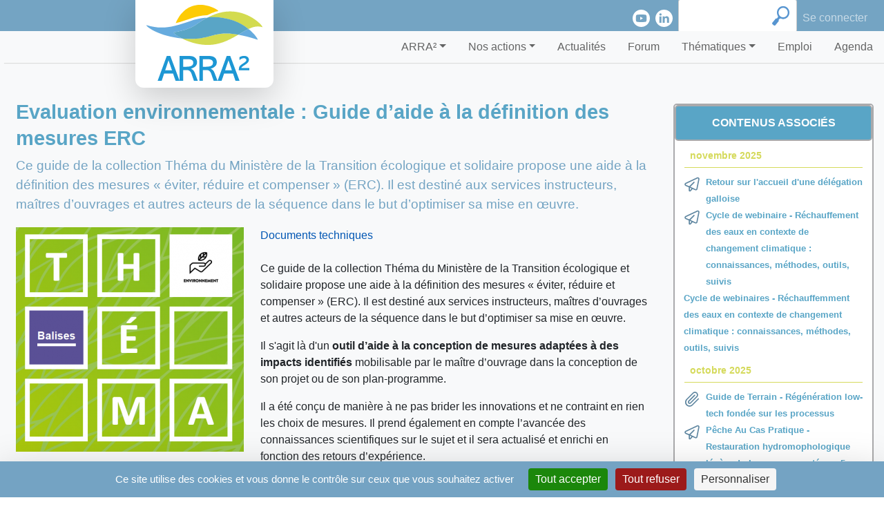

--- FILE ---
content_type: text/html; charset=UTF-8
request_url: https://www.arraa.org/documents-techniques/evaluation-environnementale-guide-d-aide-la-definition-des-mesures-erc
body_size: 8252
content:
<!DOCTYPE html><html lang="fr" dir="ltr" prefix="content: http://purl.org/rss/1.0/modules/content/ dc: http://purl.org/dc/terms/ foaf: http://xmlns.com/foaf/0.1/ og: http://ogp.me/ns# rdfs: http://www.w3.org/2000/01/rdf-schema# schema: http://schema.org/ sioc: http://rdfs.org/sioc/ns# sioct: http://rdfs.org/sioc/types# skos: http://www.w3.org/2004/02/skos/core# xsd: http://www.w3.org/2001/XMLSchema# " class="h-100"><head><meta charset="utf-8" /><link rel="canonical" href="https://www.arraa.org/documents-techniques/evaluation-environnementale-guide-d-aide-la-definition-des-mesures-erc" /><meta name="generator" content="ARRA²" /><link rel="image_src" href="/sites/default/files/capture_3.png" /><meta name="description" content="Ce guide de la collection Théma du Ministère de la Transition écologique et solidaire propose une aide à la définition des mesures « éviter, réduire et compenser » (ERC). Il est destiné aux services instructeurs, maîtres d’ouvrages et autres acteurs de la séquence dans le but d’optimiser sa mise en œuvre. Il s&#039;agit là d&#039;un outil d’aide à la conception de mesures adaptées à des impacts identifiés mobilisable par le maître d’ouvrage dans la conception de son projet ou de son plan-programme." /><meta property="og:site_name" content="Association Rivière Rhône-Alpes Auvergne - ARRA²" /><meta property="og:url" content="https://www.arraa.org/documents-techniques/evaluation-environnementale-guide-d-aide-la-definition-des-mesures-erc" /><meta property="og:title" content="Evaluation environnementale : Guide d’aide à la définition des mesures ERC" /><meta name="Generator" content="Drupal 9 (https://www.drupal.org)" /><meta name="MobileOptimized" content="width" /><meta name="HandheldFriendly" content="true" /><meta name="viewport" content="width=device-width, initial-scale=1.0" /><style>
.ui-dialog-titlebar{background-color:#c2c2c2;}
.ui-dialog .ui-dialog-titlebar-close
{
background-image: url(https://cdnjs.cloudflare.com/ajax/libs/aui/6.0.1/aui/css/icons/aui-icon-close.png) !important;
z-index:999999;
background-repeat: no-reapeat !important;
width: 16px !important;
height: 16px !important;
}
</style><script src="https://tarteaucitron.io/load.js?domain=arraa.org&amp;uuid=428426bd69443b6d2a6bb26c16d34ab9bc497bf7"></script><script type="text/javascript">
var _paq = window._paq = window._paq || [];
/* tracker methods like "setCustomDimension" should be called before "trackPageView" */
_paq.push(["setExcludedQueryParams", ["http:\/\/localhost\/","http:\/\/127.0.0.1\/","http:\/\/localhost:8000\/","http:\/\/127.0.0.1:8000\/","https:\/\/localhost\/","https:\/\/127.0.0.1\/","https:\/\/localhost:8000\/","https:\/\/127.0.0.1:8000\/","https:\/\/localhost:9997\/","https:\/\/127.0.0.1:9997\/","http:\/\/localhost:9997\/","http:\/\/127.0.0.1:9997\/"]]);
_paq.push(['trackPageView']);
_paq.push(['enableLinkTracking']);
(function() {
var u="https://openscop.icu/";
_paq.push(['setTrackerUrl', u+'matomo.php']);
_paq.push(['setSiteId', '14']);
var d=document, g=d.createElement('script'), s=d.getElementsByTagName('script')[0];
g.async=true; g.src=u+'matomo.js'; s.parentNode.insertBefore(g,s);
})();
</script><link rel="icon" href="/themes/custom/arra/image/favicon.ico" type="image/vnd.microsoft.icon" /><title>Evaluation environnementale : Guide d’aide à la définition des mesures ERC | Association Rivière Rhône-Alpes Auvergne - ARRA²</title><link rel="stylesheet" media="all" href="/sites/default/files/css/css_joNp9oDk6Rm8q041D14DATTKRVxRJe6v3xIjSCtr1aE.css" /><link rel="stylesheet" media="all" href="https://unpkg.com/leaflet@1.7.1/dist/leaflet.css" /><link rel="stylesheet" media="all" href="/sites/default/files/css/css_BalXFRaG2aFepE628asuRA5Ily2V7gvZpDUTNyqH5vA.css" /><link rel="stylesheet" media="all" href="/sites/default/files/css/css_ohDmcchEc4MBfOOQ8VljGagUcqeAOflXECYwaDcskmg.css" /><link rel="stylesheet" media="all" href="https://use.fontawesome.com/releases/v5.14.0/css/all.css" /><link rel="stylesheet" media="all" href="https://cdnjs.cloudflare.com/ajax/libs/animate.css/4.1.1/animate.min.css" /><link rel="stylesheet" media="all" href="/sites/default/files/css/css_m5uCgx616t6iCANAu4siVGxE8g0GXQsmiEsb1krnE7s.css" /><script src="https://code.jquery.com/jquery-3.5.1.slim.min.js"></script><script src="/sites/default/files/js/js_mS9rMZSMiSi-PzZg-XoCLQUz17_MB35omUFFKOslqqU.js"></script><script src="https://unpkg.com/leaflet@1.7.1/dist/leaflet.js"></script></head><body class="path-node page-node-type-ressource d-flex flex-column h-100"> <a href="#main-content" class="visually-hidden focusable skip-link"> Aller au contenu principal </a><div class="dialog-off-canvas-main-canvas d-flex flex-column h-100" data-off-canvas-main-canvas> <header><div class="container-fluid p-0"><div class="navbar navbar-default navbar-expand navbar-dark ml-auto" id="first_navbar" style="height: 45px;"><div class="region region-header-first-top-bar"><div id="block-logoarra2" class="block block-block-content block-block-content9dcb7112-292f-45e7-b5ab-efb5f7ee062f"><div class="clearfix text-formatted field field--name-body field--type-text-with-summary field--label-hidden field__item"><div class="position-absolute" id="logo_depstock" style="width: 250px;"><p class="m-auto shadow-lg" id="p_logo"><a href="/"><img alt="" class="m-auto position-absolute shadow-lg" data-entity-type="" data-entity-uuid="" id="logo_header" src="/themes/custom/arra/image/logo_arra_web.svg" style="z-index: 2000;padding: .6rem 1rem; background: white;border-radius: 0 0 12px 12px;" /></a></p></div></div></div><div id="block-blockreseauxsociaux" class="block block-block-content block-block-content5afbcd47-f3c6-4a90-b798-7f3262d5a9c0"><div class="clearfix text-formatted field field--name-body field--type-text-with-summary field--label-hidden field__item"><ul class="navbar-nav pt-3 ml-auto text-center" id="block-reseaux"><li class="nav-item logo-reseaux mr-2"><a href="https://www.youtube.com/channel/UC6f_mrxx4-2RlSQkzMMPLOg/featured"><img alt="" data-entity-type="" data-entity-uuid="" src="/themes/custom/arra/image/youtube.svg" /></a></li><li class="nav-item logo-reseaux mr-2"><a href="https://www.linkedin.com/company/arraa-riviere/"><img alt="" data-entity-type="" data-entity-uuid="" src="/themes/custom/arra/image/linkedin.svg" /></a></li><li class="nav-item logo-reseaux mr-2 hidden"><a href="https://twitter.com/riviereRAA"><img alt="" data-entity-type="" data-entity-uuid="" src="/themes/custom/arra/image/twitter.svg" /></a></li><!--<li class="nav-item logo-reseaux mr-3"><a href="https://www.facebook.com/riviererhonealpesauvergne"><img alt="" data-entity-type="" data-entity-uuid="" src="/themes/custom/arra/image/facebook.svg" /></a></li> --></ul></div></div><div class="search-block-form block block-search container-inline" data-drupal-selector="search-block-form" id="block-searchform" role="search"><form action="/search/node" method="get" id="search-block-form" accept-charset="UTF-8"><div class="js-form-item form-item js-form-type-search form-type-search js-form-item-keys form-item-keys form-no-label"> <label for="edit-keys" class="visually-hidden">Rechercher</label> <input title="Indiquer les termes à rechercher" data-drupal-selector="edit-keys" class="form-autocomplete form-search form-control" data-key="search_block" type="search" id="edit-keys" name="keys" value="" size="15" maxlength="128" /></div><div data-drupal-selector="edit-actions" class="form-actions js-form-wrapper form-wrapper" id="edit-actions"> <input data-drupal-selector="edit-submit" type="submit" id="edit-submit" value="Rechercher" class="button js-form-submit form-submit button btn btn-primary" /></div></form></div><nav role="navigation" aria-labelledby="block-menuducomptedelutilisateur-menu" id="block-menuducomptedelutilisateur" class="block block-menu navigation menu--account"><h5 class="visually-hidden" id="block-menuducomptedelutilisateur-menu">Accès membre</h5><ul class="nav navbar-nav"><li class="nav-item"> <a href="/user/login" class="nav-link" data-drupal-link-system-path="user/login">Se connecter</a></li></ul> </nav></div></div></div><div class="container-fluid p-0" style="height: 40px"><div class="navbar navbar-expand-lg navbar-light bg-light navbar-default sticky-top" id="second_navbar"> <button aria-controls="second_navbar_collapse" aria-expanded="false" aria-label="Toggle navigation" class="navbar-toggler w-100 mt-3" data-target="#second_navbar_collapse" data-toggle="collapse" id="button_navbar_collapse" type="button"><i class="fas fa-bars"></i></button><div class="collapse navbar-collapse" id="second_navbar_collapse"><div class="region region-header-second-top-bar"><div id="block-logoarra2mobile" class="block block-block-content block-block-contentecfe56f1-1228-4820-95dd-1e394ff75520"><div class="clearfix text-formatted field field--name-body field--type-text-with-summary field--label-hidden field__item"><div class="container-fluid p-0 m-0 d-flex justify-content-center w-100" id="logo_mobile" style="width: 100%"></div></div></div><nav role="navigation" aria-labelledby="block-navigationprincipale-menu" id="block-navigationprincipale" class="block block-menu navigation menu--main"><h5 class="visually-hidden" id="block-navigationprincipale-menu">Navigation principale</h5><ul class="navbar-nav ml-lg-auto mx-auto text-center"><li class="nav-item dropdown"> <span title="Déplier le menu ARRA²" class="ARRA² nav-item nav-link dropdown-toggle" data-toggle="dropdown">ARRA²</span><ul class="dropdown-menu"><li class="nav-item"> <a href="/qui-sommes-nous" class="Qui sommes-nous ? nav-item nav-link" data-drupal-link-system-path="node/4947">Qui sommes-nous ?</a></li><li class="nav-item"> <a href="/nos-missions" class="Nos missions nav-item nav-link" data-drupal-link-system-path="node/5787">Nos missions</a></li><li class="nav-item"> <a href="/nos-membres" class="Nos membres nav-item nav-link" data-drupal-link-system-path="node/4948">Nos membres</a></li><li class="nav-item"> <a href="/adherer-l-arra2" class="Adhérer nav-item nav-link" data-drupal-link-system-path="node/47">Adhérer</a></li><li class="nav-item"> <a href="https://www.arraa.org/participer-nos-evenements" class="Participer à nos évènements nav-item nav-link">Participer à nos évènements</a></li></ul></li><li class="nav-item dropdown"> <span class="Nos actions nav-item nav-link dropdown-toggle" data-toggle="dropdown" title="Déplier le menu Nos actions">Nos actions</span><ul class="dropdown-menu"><li class="nav-item"> <a href="/journees-techniques" class="Journées Techniques nav-item nav-link" data-drupal-link-system-path="journees-techniques">Journées Techniques</a></li><li class="nav-item"> <a href="/peches-aux-cas-pratiques" class="Pêches aux cas pratiques et en ligne nav-item nav-link" data-drupal-link-system-path="peches-aux-cas-pratiques">Pêches aux cas pratiques et en ligne</a></li><li class="nav-item"> <a href="/documents-techniques" class="Documents techniques nav-item nav-link" data-drupal-link-system-path="documents-techniques">Documents techniques</a></li><li class="nav-item"> <a href="/formations" class="Formations nav-item nav-link" data-drupal-link-system-path="formations">Formations</a></li><li class="nav-item"> <a href="/nos-projets" class="Nos projets nav-item nav-link" data-drupal-link-system-path="node/5781">Nos projets</a></li><li class="nav-item"> <a href="/les-reseaux-professionnels" class="Réseaux professionnels nav-item nav-link" data-drupal-link-system-path="node/5780">Réseaux professionnels</a></li><li class="nav-item"> <a href="/reseau-captages" class="Réseau Quali-EAuRA nav-item nav-link">Réseau Quali-EAuRA</a></li><li class="nav-item"> <a href="/solidarite-rivieres-en-crue" class="Solidarité Rivières en Crue nav-item nav-link" data-drupal-link-system-path="node/43">Solidarité Rivières en Crue</a></li><li class="nav-item"> <a href="/la-maquette-pedagogique-3d" class="Maquette pédagogique nav-item nav-link" data-drupal-link-system-path="node/8826">Maquette pédagogique</a></li></ul></li><li class="nav-item"> <a href="/actualite" title="Retrouvez les actualités de l&#039;ARRA²" class="Actualités nav-item nav-link" data-drupal-link-system-path="actualite">Actualités</a></li><li class="nav-item"> <a href="/forum-arra" title="Forum ARRA²" class="Forum nav-item nav-link" data-drupal-link-system-path="forum-arra">Forum</a></li><li class="nav-item dropdown"> <span title="Déplier le menu Thématiques" class="Thématiques nav-item nav-link dropdown-toggle" data-toggle="dropdown">Thématiques</span><ul class="dropdown-menu"><li class="nav-item"> <a href="/thematiques/biodiversite-habitat" class="Biodiversité &amp; habitat nav-item nav-link" data-drupal-link-system-path="taxonomy/term/2">Biodiversité &amp; habitat</a></li><li class="nav-item"> <a href="/thematiques/continuite-restauration" class="Continuité &amp; restauration nav-item nav-link" data-drupal-link-system-path="taxonomy/term/3">Continuité &amp; restauration</a></li><li class="nav-item"> <a href="/thematiques/communication-pedagogie" class="Communication &amp; pédagogie nav-item nav-link" data-drupal-link-system-path="taxonomy/term/9">Communication &amp; pédagogie</a></li><li class="nav-item"> <a href="/thematiques/gestion-administrative" class="Gestion administrative nav-item nav-link" data-drupal-link-system-path="taxonomy/term/10">Gestion administrative</a></li><li class="nav-item"> <a href="/thematiques/gestion-quantitative" class="Gestion quantitative nav-item nav-link" data-drupal-link-system-path="taxonomy/term/6">Gestion quantitative</a></li><li class="nav-item"> <a href="/thematiques/qualite-de-leau" class="Qualité de l&#039;eau nav-item nav-link" data-drupal-link-system-path="taxonomy/term/5">Qualité de l&#039;eau</a></li><li class="nav-item"> <a href="/thematiques/travaux-ingenierie" class="Travaux &amp; ingénierie nav-item nav-link" data-drupal-link-system-path="taxonomy/term/8">Travaux &amp; ingénierie</a></li><li class="nav-item"> <a href="/thematiques/reglementation" class="Réglementation nav-item nav-link" data-drupal-link-system-path="taxonomy/term/7">Réglementation</a></li><li class="nav-item"> <a href="/thematiques/inondation" class="Inondation nav-item nav-link" data-drupal-link-system-path="taxonomy/term/4">Inondation</a></li><li class="nav-item"> <a href="/thematiques/usages-de-leau" class="Usage de l&#039;eau nav-item nav-link" data-drupal-link-system-path="taxonomy/term/11">Usage de l&#039;eau</a></li></ul></li><li class="nav-item"> <a href="/emploi" title="Parcourez les offres d&#039;emploi publiées" class="Emploi nav-item nav-link" data-drupal-link-system-path="emploi">Emploi</a></li><li class="nav-item"> <a href="/agenda" class="Agenda nav-item nav-link" data-drupal-link-system-path="agenda">Agenda</a></li></ul> </nav></div></div></div></div></div></header><main role="main" id="main-content"><div class="container" style="max-width: 1300px !important;"><div class="row"><div class="arra-content col-12 col-sm-12 col-lg-9 first-colone"><div class="region region-content"><div data-drupal-messages-fallback class="hidden"></div><div aria-label="Message d'état" class="alert alert-status alert-success alert-dismissible fade show" role="alert"> <button type="button" class="close" data-dismiss="alert" aria-label="Close"> <span aria-hidden="true">&times;</span> </button><h2 class="visually-hidden">Message d'état</h2> onKernelRequest</div><div id="block-mainpagecontent" class="block block-system block-system-main-block"><h1 id="block-mainpagecontent" class="block block-system block-system-main-block page-title span-classfield-field--name-title-field--type-string-field--label-hiddenevaluation-environnementale--guide-d’aide-à-la-définition-des-mesures-erc-span"><span class="field field--name-title field--type-string field--label-hidden">Evaluation environnementale : Guide d’aide à la définition des mesures ERC</span></h1> <article data-history-node-id="3513" role="article" about="/documents-techniques/evaluation-environnementale-guide-d-aide-la-definition-des-mesures-erc" class="node node--type-ressource node--view-mode-full"><div class="node__content"><div class="field field--name-field-resume field--type-string-long field--label-visually_hidden"><div class="field__label visually-hidden">Résumé</div><div class="field__item">Ce guide de la collection Théma du Ministère de la Transition écologique et solidaire propose une aide à la définition des mesures « éviter, réduire et compenser » (ERC). Il est destiné aux services instructeurs, maîtres d’ouvrages et autres acteurs de la séquence dans le but d’optimiser sa mise en œuvre.</div></div><div class="field field--name-field-image-media field--type-entity-reference field--label-hidden field__item"> <img src="/sites/default/files/styles/illustration/public/capture_3.png?itok=tcfD_MQ_" width="330" height="325" loading="lazy" typeof="foaf:Image" class="image-style-illustration" /></div><div class="field field--name-field-categorie field--type-entity-reference field--label-hidden field__item"><a href="/nature-de-ressource/documents-techniques" hreflang="fr">Documents techniques</a></div><div class="clearfix text-formatted field field--name-body field--type-text-with-summary field--label-hidden field__item"><p>Ce guide de la collection Théma du Ministère de la Transition écologique et solidaire propose une aide à la définition des mesures « éviter, réduire et compenser » (ERC). Il est destiné aux services instructeurs, maîtres d’ouvrages et autres acteurs de la séquence dans le but d’optimiser sa mise en œuvre.</p><p>Il s'agit là d'un <strong>outil d’aide à la conception de mesures adaptées à des impacts identifiés </strong>mobilisable par le maître d’ouvrage dans la conception de son projet ou de son plan-programme.</p><p>Il a été conçu de manière à ne pas brider les innovations et ne contraint en rien les choix de mesures. Il prend également en compte l’avancée des connaissances scientifiques sur le sujet et il sera actualisé et enrichi en fonction des retours d’expérience.</p></div><div class="field field--name-field-document field--type-file field--label-above"><div class="field__label">Porte documents public</div><div class="field__items"><div class="field__item"><span class="file file--mime-application-pdf file--application-pdf"> <a href="/sites/default/files/media/documents/documents_techniques/guide_aide_a_definition_mesures_erc_cerema_2018.pdf" type="application/pdf">Guide - Aide à la définition de mesures ERC - CGDD-CEREMA - 2018.pdf</a></span></div></div></div></div> </article></div></div></div><div class="arra-content-associated col-12 col-sm-12 col-lg-3 second-colone"><div class="region region-content-associated"><div class="views-element-container block block-views block-views-blockcontenus-associes-block-1" id="block-views-block-contenus-associes-block-1-2"><h2 class="views-element-container block block-views block-views-blockcontenus-associes-block-1 page-title array" id="block-views-block-contenus-associes-block-1-2">CONTENUS ASSOCIÉS</h2><div><div class="bloc-contenus-associes-thematiques view view-contenus-associes view-id-contenus_associes view-display-id-block_1 js-view-dom-id-4d99ab59904228a3fefdb1ac766a9bc3a4f327f29e89105dc2fddbe370eb2697"><div class="view-header"> <span class="border-bottom-titre"></span></div><div class="view-content"><div><h3>novembre 2025</h3><ul><li class="list-group-item text-muted d-flex"><div class="views-field views-field-nothing"><span class="field-content"><img src="/themes/custom/arra/image/contenus_associes/prestation.svg" width="24px" class="mr-2 mt-1 contenu_associe"></span></div><div class="views-field views-field-title"><p class="field-content"><a href="/news/retour-sur-l-accueil-d-une-delegation-galloise-0" hreflang="fr">Retour sur l&#039;accueil d&#039;une délégation galloise</a></p></div></li><li class="list-group-item text-muted d-flex"><div class="views-field views-field-nothing"><span class="field-content"><img src="/themes/custom/arra/image/contenus_associes/prestation.svg" width="24px" class="mr-2 mt-1 contenu_associe"></span></div><div class="views-field views-field-title"><p class="field-content"><a href="/news/cycle-de-webinaire-rechauffement-des-eaux-en-contexte-de-changement-climatique-connaissances" hreflang="fr">Cycle de webinaire - Réchauffement des eaux en contexte de changement climatique : connaissances, méthodes, outils, suivis</a></p></div></li><li class="list-group-item text-muted d-flex"><div class="views-field views-field-nothing"><span class="field-content"></span></div><div class="views-field views-field-title"><p class="field-content"><a href="/journees-techniques/cycle-de-webinaires-rechauffemment-des-eaux-en-contexte-de-changement-0" hreflang="fr">Cycle de webinaires - Réchauffemment des eaux en contexte de changement climatique : connaissances, méthodes, outils, suivis</a></p></div></li></ul></div><div><h3>octobre 2025</h3><ul><li class="list-group-item text-muted d-flex"><div class="views-field views-field-nothing"><span class="field-content"><img src="/themes/custom/arra/image/contenus_associes/documents.svg" width="24px" class="mr-2 mt-1 contenu_associe"></span></div><div class="views-field views-field-title"><p class="field-content"><a href="/documents-techniques/guide-de-terrain-regeneration-low-tech-fondee-sur-les-processus" hreflang="fr">Guide de Terrain - Régénération low-tech fondée sur les processus</a></p></div></li><li class="list-group-item text-muted d-flex"><div class="views-field views-field-nothing"><span class="field-content"><img src="/themes/custom/arra/image/contenus_associes/prestation.svg" width="24px" class="mr-2 mt-1 contenu_associe"></span></div><div class="views-field views-field-title"><p class="field-content"><a href="/news/peche-au-cas-pratique-restauration-hydromophologique-legere-du-lamaron-reportee-au-5-decembre" hreflang="fr">Pêche Au Cas Pratique - Restauration hydromophologique légère du Lamaron reportée au 5 décembre 2025 matin</a></p></div></li><li class="list-group-item text-muted d-flex"><div class="views-field views-field-nothing"><span class="field-content"><img src="/themes/custom/arra/image/contenus_associes/peche_terrain.svg" width="24px" class="mr-2 mt-1 contenu_associe"></span></div><div class="views-field views-field-title"><p class="field-content"><a href="/peches-au-cas-pratiques/peche-au-cas-pratique-restauration-hydromophologique-legere-du-lamaron" hreflang="fr">Pêche Au Cas Pratique - Restauration hydromophologique légère du Lamaron</a></p></div></li><li class="list-group-item text-muted d-flex"><div class="views-field views-field-nothing"><span class="field-content"><img src="/themes/custom/arra/image/contenus_associes/peche_terrain.svg" width="24px" class="mr-2 mt-1 contenu_associe"></span></div><div class="views-field views-field-title"><p class="field-content"><a href="/peches-au-cas-pratiques/peche-en-ligne-agir-ensemble-face-aux-eee-des-reseaux-pour-echanger-et" hreflang="fr">Pêche en ligne - Agir ensemble face aux EEE : des réseaux pour échanger et créer</a></p></div></li><li class="list-group-item text-muted d-flex"><div class="views-field views-field-nothing"><span class="field-content"></span></div><div class="views-field views-field-title"><p class="field-content"><a href="/journees-techniques/gestion-de-la-vegetation-rivulaire-dans-le-cadre-du-changement-climatique" hreflang="fr">Gestion de la végétation rivulaire dans le cadre du changement climatique</a></p></div></li><li class="list-group-item text-muted d-flex"><div class="views-field views-field-nothing"><span class="field-content"><img src="/themes/custom/arra/image/contenus_associes/formation.svg" width="24px" class="mr-2 mt-1 contenu_associe"></span></div><div class="views-field views-field-title"><p class="field-content"><a href="/formations/formation-regeneration-low-tech-des-rivieres-basee-sur-les-processus-le-chalon-26" hreflang="fr">Formation &quot;Régénération low-tech des rivières basée sur les processus&quot; - Le Chalon (26)</a></p></div></li><li class="list-group-item text-muted d-flex"><div class="views-field views-field-nothing"><span class="field-content"><img src="/themes/custom/arra/image/contenus_associes/prestation.svg" width="24px" class="mr-2 mt-1 contenu_associe"></span></div><div class="views-field views-field-title"><p class="field-content"><a href="/news/l-adaptation-francophone-du-guide-de-terrain-regeneration-low-tech-des-milieux-rivieres-fondee" hreflang="fr">L’adaptation francophone du guide de terrain “Régénération low-tech des milieux rivières fondée sur les processus » est disponible ! </a></p></div></li></ul></div></div> <nav class="pager" role="navigation" aria-labelledby="pagination-heading"><h4 id="pagination-heading" class="pager__heading visually-hidden">Pagination</h4><ul class="pager__items js-pager__items"><li class="pager__item is-active"> Page 1</li><li class="pager__item pager__item--next"> <a href="/documents-techniques/evaluation-environnementale-guide-d-aide-la-definition-des-mesures-erc?page=1" title="Aller à la page suivante" rel="next"> <span class="visually-hidden">Page suivante</span> <span aria-hidden="true">››</span> </a></li></ul> </nav></div></div></div></div></div></div></div><div id="footer-arra" class="mt0 container-fluid pt-3 pb-3"><div class="container"><div class="row"><div class="col-md-3" id="logo_footer" style="text-align: center;"><div class="region region-footer-col-first"><div id="block-blocfootercolonne1" class="block block-block-content block-block-content40baec42-6439-4855-8b26-41a09be9ef01"><div class="clearfix text-formatted field field--name-body field--type-text-with-summary field--label-hidden field__item"><div class="row"><div class="col-md-12 text-left col-sm-6 col-6 pt-4"><img alt="" data-entity-type="" data-entity-uuid="" src="/themes/custom/arra/image/logo_arra_footer.svg" width="150px" /></div><div class="col-md-12 col-sm-6 mt-3 col-6" style="text-align: left; font-size: 0.7rem;"><p><strong>Siège social :</strong><br />27 rue Nicolas Chorier 38000 GRENOBLE<br />Tél : 04 76 48 98 08<br /><br /><strong>Antenne Auvergne :</strong><br />Pôle 22 bis<br />22 bis Impasse Bonnabaud<br />63000 CLERMONT-FERRAND<br />Tél : 06 22 79 64 97</p><p> </p></div></div></div></div></div></div><div class="col-md-3 pt-5" id="contact_footer" style="text-align : center"><div class="region region-footer-col-second"><div id="block-blocfootercolonne2" class="block block-block-content block-block-content9cc2745a-78d2-4c5c-82e1-e6aa102a2561"><div class="clearfix text-formatted field field--name-body field--type-text-with-summary field--label-hidden field__item"><div class="row"><div class="col-md-12 mx-auto mb-3"><a class="btn btn-outline-secondary" href="/contact" style="border: white 2px solid; color: white; border-radius: 50px; width: 210px" type="button">Contacter l'ARRA²</a></div><div class="col-md-12 mx-auto mb-3"><a class="btn" href="/adherer-l-arra2" style="border-radius: 50px; width: 210px; background-color: #f15963; color: white" type="button">ADHÉRER</a></div><div class="col-md-12 mx-auto mb-3"><a class="btn btn-outline-secondary" href="/lettre-d-information" style="border: white 2px solid; color: white; border-radius: 50px; width: 210px" type="button">Lettre d’info</a></div><div class="col-md-12 mx-auto mb-3"><a class="btn btn-outline-secondary" href="https://www.arraa.org/annuaire-map" style="border: white 2px solid; color: white; border-radius: 50px; width: 210px" type="button">Annuaire en ligne</a></div></div></div></div></div></div><div class="col-md-6 pt-4" id="patenaire_footer" style="text-align: center;"><div class="region region-footer-col-third"><div id="block-blocfootercolonne3" class="block block-block-content block-block-contentea495b66-5d1f-4ce5-80c7-dcfe27f17666"><div class="clearfix text-formatted field field--name-body field--type-text-with-summary field--label-hidden field__item"><p>NOS PARTENAIRES</p><div class="row justify-content-center"><div class="col-4 mt-2" style="padding: 0"><a href="https://www.ofb.gouv.fr/" target="_blank"><img alt="" data-entity-type="" data-entity-uuid="" src="/themes/custom/arra/image/partenaires/logo_ofb.webp" style="height: 60px" /></a></div><div class="col-4 mt-2" style="padding: 0"><a href="https://agence.eau-loire-bretagne.fr/" target="_blank"><img alt="" data-entity-type="" data-entity-uuid="" src="/themes/custom/arra/image/partenaires/logo_aelb.webp" style="height: 60px" /></a></div><div class="col-4 mt-2" style="padding: 0"><a href="https://www.eaurmc.fr/" target="_blank"><img alt="" data-entity-type="" data-entity-uuid="" src="/themes/custom/arra/image/partenaires/logo_aermc.webp" style="height: 60px" /></a></div></div><div class="row justify-content-center"><div class="col-12 mt-2"><a href="https://www.auvergne-rhone-alpes.developpement-durable.gouv.fr/" target="_blank"><img alt="" data-entity-type="" data-entity-uuid="" src="/themes/custom/arra/image/partenaires/logo_dreal_aura_89px.webp" style="height: 89px" /></a></div></div></div></div></div></div></div></div></div> </main> <footer id="footer-simple-arra" class="container p-0"><div class="region region-footer"><div id="block-blocfooter" class="block block-block-content block-block-content25741ad0-d5de-4354-9fbc-ae2a03c84dd2"><div class="clearfix text-formatted field field--name-body field--type-text-with-summary field--label-hidden field__item"><div class="container" style="height: 25px"><p style="font-size: 0.9rem;">Certains droits réservés 2020/2021 - <strong>Association Rivière Rhône Alpes Auvergne</strong> | <a href="/mentions-legales">Mentions légales</a> | <a href="/politique-de-confidentialite">Politique de confidentialité</a> | <a href="/credits-photos">Crédits photos</a> | <a href="/sitemap">Plan du site</a></p></div></div></div></div> </footer></div><script type="application/json" data-drupal-selector="drupal-settings-json">{"path":{"baseUrl":"\/","scriptPath":null,"pathPrefix":"","currentPath":"node\/3513","currentPathIsAdmin":false,"isFront":false,"currentLanguage":"fr"},"pluralDelimiter":"\u0003","suppressDeprecationErrors":true,"ajaxPageState":{"libraries":"arra\/,arra\/global-styling,blazy\/bio.ajax,bootstrap4\/bootstrap4-js-latest,bootstrap4\/global-styling,calendar\/calendar.theme,classy\/base,classy\/file,classy\/messages,classy\/node,core\/drupal.autocomplete,core\/normalize,leaflet_zoom_custom\/general,search_autocomplete\/theme.basic-blue.css,system\/base,views\/views.ajax,views\/views.module","theme":"arra","theme_token":null},"ajaxTrustedUrl":{"\/search\/node":true},"search_autocomplete":{"search_block":{"source":"\/callback\/nodes","selector":"","minChars":3,"maxSuggestions":10,"autoSubmit":true,"autoRedirect":true,"theme":"basic-blue","filters":["title"],"noResult":{"group":{"group_id":"no_results"},"label":"No results found for [search-phrase]. Click to perform full search.","value":"[search-phrase]","link":""},"moreResults":{"group":{"group_id":"more_results"},"label":"Voir tous les r\u00e9sultats pour [search-phrase].","value":"[search-phrase]","link":""}}},"views":{"ajax_path":"\/views\/ajax","ajaxViews":{"views_dom_id:4d99ab59904228a3fefdb1ac766a9bc3a4f327f29e89105dc2fddbe370eb2697":{"view_name":"contenus_associes","view_display_id":"block_1","view_args":"3513","view_path":"\/node\/3513","view_base_path":null,"view_dom_id":"4d99ab59904228a3fefdb1ac766a9bc3a4f327f29e89105dc2fddbe370eb2697","pager_element":0}}},"user":{"uid":0,"permissionsHash":"80f2302d1995fae1b4a4b9efa54de5321c4c15188447f703808d00ff58621d29"}}</script><script src="/sites/default/files/js/js_0cmpTp0wrAM8JQbSTYb_Rlr9rYFuydUSkrSrOSNf35Q.js"></script></body></html>

--- FILE ---
content_type: text/css
request_url: https://www.arraa.org/sites/default/files/css/css_m5uCgx616t6iCANAu4siVGxE8g0GXQsmiEsb1krnE7s.css
body_size: 7717
content:
[data-aos][data-aos][data-aos-duration="50"],body[data-aos-duration="50"] [data-aos]{transition-duration:50ms}[data-aos][data-aos][data-aos-delay="50"],body[data-aos-delay="50"] [data-aos]{transition-delay:0}[data-aos][data-aos][data-aos-delay="50"].aos-animate,body[data-aos-delay="50"] [data-aos].aos-animate{transition-delay:50ms}[data-aos][data-aos][data-aos-duration="100"],body[data-aos-duration="100"] [data-aos]{transition-duration:.1s}[data-aos][data-aos][data-aos-delay="100"],body[data-aos-delay="100"] [data-aos]{transition-delay:0}[data-aos][data-aos][data-aos-delay="100"].aos-animate,body[data-aos-delay="100"] [data-aos].aos-animate{transition-delay:.1s}[data-aos][data-aos][data-aos-duration="150"],body[data-aos-duration="150"] [data-aos]{transition-duration:.15s}[data-aos][data-aos][data-aos-delay="150"],body[data-aos-delay="150"] [data-aos]{transition-delay:0}[data-aos][data-aos][data-aos-delay="150"].aos-animate,body[data-aos-delay="150"] [data-aos].aos-animate{transition-delay:.15s}[data-aos][data-aos][data-aos-duration="200"],body[data-aos-duration="200"] [data-aos]{transition-duration:.2s}[data-aos][data-aos][data-aos-delay="200"],body[data-aos-delay="200"] [data-aos]{transition-delay:0}[data-aos][data-aos][data-aos-delay="200"].aos-animate,body[data-aos-delay="200"] [data-aos].aos-animate{transition-delay:.2s}[data-aos][data-aos][data-aos-duration="250"],body[data-aos-duration="250"] [data-aos]{transition-duration:.25s}[data-aos][data-aos][data-aos-delay="250"],body[data-aos-delay="250"] [data-aos]{transition-delay:0}[data-aos][data-aos][data-aos-delay="250"].aos-animate,body[data-aos-delay="250"] [data-aos].aos-animate{transition-delay:.25s}[data-aos][data-aos][data-aos-duration="300"],body[data-aos-duration="300"] [data-aos]{transition-duration:.3s}[data-aos][data-aos][data-aos-delay="300"],body[data-aos-delay="300"] [data-aos]{transition-delay:0}[data-aos][data-aos][data-aos-delay="300"].aos-animate,body[data-aos-delay="300"] [data-aos].aos-animate{transition-delay:.3s}[data-aos][data-aos][data-aos-duration="350"],body[data-aos-duration="350"] [data-aos]{transition-duration:.35s}[data-aos][data-aos][data-aos-delay="350"],body[data-aos-delay="350"] [data-aos]{transition-delay:0}[data-aos][data-aos][data-aos-delay="350"].aos-animate,body[data-aos-delay="350"] [data-aos].aos-animate{transition-delay:.35s}[data-aos][data-aos][data-aos-duration="400"],body[data-aos-duration="400"] [data-aos]{transition-duration:.4s}[data-aos][data-aos][data-aos-delay="400"],body[data-aos-delay="400"] [data-aos]{transition-delay:0}[data-aos][data-aos][data-aos-delay="400"].aos-animate,body[data-aos-delay="400"] [data-aos].aos-animate{transition-delay:.4s}[data-aos][data-aos][data-aos-duration="450"],body[data-aos-duration="450"] [data-aos]{transition-duration:.45s}[data-aos][data-aos][data-aos-delay="450"],body[data-aos-delay="450"] [data-aos]{transition-delay:0}[data-aos][data-aos][data-aos-delay="450"].aos-animate,body[data-aos-delay="450"] [data-aos].aos-animate{transition-delay:.45s}[data-aos][data-aos][data-aos-duration="500"],body[data-aos-duration="500"] [data-aos]{transition-duration:.5s}[data-aos][data-aos][data-aos-delay="500"],body[data-aos-delay="500"] [data-aos]{transition-delay:0}[data-aos][data-aos][data-aos-delay="500"].aos-animate,body[data-aos-delay="500"] [data-aos].aos-animate{transition-delay:.5s}[data-aos][data-aos][data-aos-duration="550"],body[data-aos-duration="550"] [data-aos]{transition-duration:.55s}[data-aos][data-aos][data-aos-delay="550"],body[data-aos-delay="550"] [data-aos]{transition-delay:0}[data-aos][data-aos][data-aos-delay="550"].aos-animate,body[data-aos-delay="550"] [data-aos].aos-animate{transition-delay:.55s}[data-aos][data-aos][data-aos-duration="600"],body[data-aos-duration="600"] [data-aos]{transition-duration:.6s}[data-aos][data-aos][data-aos-delay="600"],body[data-aos-delay="600"] [data-aos]{transition-delay:0}[data-aos][data-aos][data-aos-delay="600"].aos-animate,body[data-aos-delay="600"] [data-aos].aos-animate{transition-delay:.6s}[data-aos][data-aos][data-aos-duration="650"],body[data-aos-duration="650"] [data-aos]{transition-duration:.65s}[data-aos][data-aos][data-aos-delay="650"],body[data-aos-delay="650"] [data-aos]{transition-delay:0}[data-aos][data-aos][data-aos-delay="650"].aos-animate,body[data-aos-delay="650"] [data-aos].aos-animate{transition-delay:.65s}[data-aos][data-aos][data-aos-duration="700"],body[data-aos-duration="700"] [data-aos]{transition-duration:.7s}[data-aos][data-aos][data-aos-delay="700"],body[data-aos-delay="700"] [data-aos]{transition-delay:0}[data-aos][data-aos][data-aos-delay="700"].aos-animate,body[data-aos-delay="700"] [data-aos].aos-animate{transition-delay:.7s}[data-aos][data-aos][data-aos-duration="750"],body[data-aos-duration="750"] [data-aos]{transition-duration:.75s}[data-aos][data-aos][data-aos-delay="750"],body[data-aos-delay="750"] [data-aos]{transition-delay:0}[data-aos][data-aos][data-aos-delay="750"].aos-animate,body[data-aos-delay="750"] [data-aos].aos-animate{transition-delay:.75s}[data-aos][data-aos][data-aos-duration="800"],body[data-aos-duration="800"] [data-aos]{transition-duration:.8s}[data-aos][data-aos][data-aos-delay="800"],body[data-aos-delay="800"] [data-aos]{transition-delay:0}[data-aos][data-aos][data-aos-delay="800"].aos-animate,body[data-aos-delay="800"] [data-aos].aos-animate{transition-delay:.8s}[data-aos][data-aos][data-aos-duration="850"],body[data-aos-duration="850"] [data-aos]{transition-duration:.85s}[data-aos][data-aos][data-aos-delay="850"],body[data-aos-delay="850"] [data-aos]{transition-delay:0}[data-aos][data-aos][data-aos-delay="850"].aos-animate,body[data-aos-delay="850"] [data-aos].aos-animate{transition-delay:.85s}[data-aos][data-aos][data-aos-duration="900"],body[data-aos-duration="900"] [data-aos]{transition-duration:.9s}[data-aos][data-aos][data-aos-delay="900"],body[data-aos-delay="900"] [data-aos]{transition-delay:0}[data-aos][data-aos][data-aos-delay="900"].aos-animate,body[data-aos-delay="900"] [data-aos].aos-animate{transition-delay:.9s}[data-aos][data-aos][data-aos-duration="950"],body[data-aos-duration="950"] [data-aos]{transition-duration:.95s}[data-aos][data-aos][data-aos-delay="950"],body[data-aos-delay="950"] [data-aos]{transition-delay:0}[data-aos][data-aos][data-aos-delay="950"].aos-animate,body[data-aos-delay="950"] [data-aos].aos-animate{transition-delay:.95s}[data-aos][data-aos][data-aos-duration="1000"],body[data-aos-duration="1000"] [data-aos]{transition-duration:1s}[data-aos][data-aos][data-aos-delay="1000"],body[data-aos-delay="1000"] [data-aos]{transition-delay:0}[data-aos][data-aos][data-aos-delay="1000"].aos-animate,body[data-aos-delay="1000"] [data-aos].aos-animate{transition-delay:1s}[data-aos][data-aos][data-aos-duration="1050"],body[data-aos-duration="1050"] [data-aos]{transition-duration:1.05s}[data-aos][data-aos][data-aos-delay="1050"],body[data-aos-delay="1050"] [data-aos]{transition-delay:0}[data-aos][data-aos][data-aos-delay="1050"].aos-animate,body[data-aos-delay="1050"] [data-aos].aos-animate{transition-delay:1.05s}[data-aos][data-aos][data-aos-duration="1100"],body[data-aos-duration="1100"] [data-aos]{transition-duration:1.1s}[data-aos][data-aos][data-aos-delay="1100"],body[data-aos-delay="1100"] [data-aos]{transition-delay:0}[data-aos][data-aos][data-aos-delay="1100"].aos-animate,body[data-aos-delay="1100"] [data-aos].aos-animate{transition-delay:1.1s}[data-aos][data-aos][data-aos-duration="1150"],body[data-aos-duration="1150"] [data-aos]{transition-duration:1.15s}[data-aos][data-aos][data-aos-delay="1150"],body[data-aos-delay="1150"] [data-aos]{transition-delay:0}[data-aos][data-aos][data-aos-delay="1150"].aos-animate,body[data-aos-delay="1150"] [data-aos].aos-animate{transition-delay:1.15s}[data-aos][data-aos][data-aos-duration="1200"],body[data-aos-duration="1200"] [data-aos]{transition-duration:1.2s}[data-aos][data-aos][data-aos-delay="1200"],body[data-aos-delay="1200"] [data-aos]{transition-delay:0}[data-aos][data-aos][data-aos-delay="1200"].aos-animate,body[data-aos-delay="1200"] [data-aos].aos-animate{transition-delay:1.2s}[data-aos][data-aos][data-aos-duration="1250"],body[data-aos-duration="1250"] [data-aos]{transition-duration:1.25s}[data-aos][data-aos][data-aos-delay="1250"],body[data-aos-delay="1250"] [data-aos]{transition-delay:0}[data-aos][data-aos][data-aos-delay="1250"].aos-animate,body[data-aos-delay="1250"] [data-aos].aos-animate{transition-delay:1.25s}[data-aos][data-aos][data-aos-duration="1300"],body[data-aos-duration="1300"] [data-aos]{transition-duration:1.3s}[data-aos][data-aos][data-aos-delay="1300"],body[data-aos-delay="1300"] [data-aos]{transition-delay:0}[data-aos][data-aos][data-aos-delay="1300"].aos-animate,body[data-aos-delay="1300"] [data-aos].aos-animate{transition-delay:1.3s}[data-aos][data-aos][data-aos-duration="1350"],body[data-aos-duration="1350"] [data-aos]{transition-duration:1.35s}[data-aos][data-aos][data-aos-delay="1350"],body[data-aos-delay="1350"] [data-aos]{transition-delay:0}[data-aos][data-aos][data-aos-delay="1350"].aos-animate,body[data-aos-delay="1350"] [data-aos].aos-animate{transition-delay:1.35s}[data-aos][data-aos][data-aos-duration="1400"],body[data-aos-duration="1400"] [data-aos]{transition-duration:1.4s}[data-aos][data-aos][data-aos-delay="1400"],body[data-aos-delay="1400"] [data-aos]{transition-delay:0}[data-aos][data-aos][data-aos-delay="1400"].aos-animate,body[data-aos-delay="1400"] [data-aos].aos-animate{transition-delay:1.4s}[data-aos][data-aos][data-aos-duration="1450"],body[data-aos-duration="1450"] [data-aos]{transition-duration:1.45s}[data-aos][data-aos][data-aos-delay="1450"],body[data-aos-delay="1450"] [data-aos]{transition-delay:0}[data-aos][data-aos][data-aos-delay="1450"].aos-animate,body[data-aos-delay="1450"] [data-aos].aos-animate{transition-delay:1.45s}[data-aos][data-aos][data-aos-duration="1500"],body[data-aos-duration="1500"] [data-aos]{transition-duration:1.5s}[data-aos][data-aos][data-aos-delay="1500"],body[data-aos-delay="1500"] [data-aos]{transition-delay:0}[data-aos][data-aos][data-aos-delay="1500"].aos-animate,body[data-aos-delay="1500"] [data-aos].aos-animate{transition-delay:1.5s}[data-aos][data-aos][data-aos-duration="1550"],body[data-aos-duration="1550"] [data-aos]{transition-duration:1.55s}[data-aos][data-aos][data-aos-delay="1550"],body[data-aos-delay="1550"] [data-aos]{transition-delay:0}[data-aos][data-aos][data-aos-delay="1550"].aos-animate,body[data-aos-delay="1550"] [data-aos].aos-animate{transition-delay:1.55s}[data-aos][data-aos][data-aos-duration="1600"],body[data-aos-duration="1600"] [data-aos]{transition-duration:1.6s}[data-aos][data-aos][data-aos-delay="1600"],body[data-aos-delay="1600"] [data-aos]{transition-delay:0}[data-aos][data-aos][data-aos-delay="1600"].aos-animate,body[data-aos-delay="1600"] [data-aos].aos-animate{transition-delay:1.6s}[data-aos][data-aos][data-aos-duration="1650"],body[data-aos-duration="1650"] [data-aos]{transition-duration:1.65s}[data-aos][data-aos][data-aos-delay="1650"],body[data-aos-delay="1650"] [data-aos]{transition-delay:0}[data-aos][data-aos][data-aos-delay="1650"].aos-animate,body[data-aos-delay="1650"] [data-aos].aos-animate{transition-delay:1.65s}[data-aos][data-aos][data-aos-duration="1700"],body[data-aos-duration="1700"] [data-aos]{transition-duration:1.7s}[data-aos][data-aos][data-aos-delay="1700"],body[data-aos-delay="1700"] [data-aos]{transition-delay:0}[data-aos][data-aos][data-aos-delay="1700"].aos-animate,body[data-aos-delay="1700"] [data-aos].aos-animate{transition-delay:1.7s}[data-aos][data-aos][data-aos-duration="1750"],body[data-aos-duration="1750"] [data-aos]{transition-duration:1.75s}[data-aos][data-aos][data-aos-delay="1750"],body[data-aos-delay="1750"] [data-aos]{transition-delay:0}[data-aos][data-aos][data-aos-delay="1750"].aos-animate,body[data-aos-delay="1750"] [data-aos].aos-animate{transition-delay:1.75s}[data-aos][data-aos][data-aos-duration="1800"],body[data-aos-duration="1800"] [data-aos]{transition-duration:1.8s}[data-aos][data-aos][data-aos-delay="1800"],body[data-aos-delay="1800"] [data-aos]{transition-delay:0}[data-aos][data-aos][data-aos-delay="1800"].aos-animate,body[data-aos-delay="1800"] [data-aos].aos-animate{transition-delay:1.8s}[data-aos][data-aos][data-aos-duration="1850"],body[data-aos-duration="1850"] [data-aos]{transition-duration:1.85s}[data-aos][data-aos][data-aos-delay="1850"],body[data-aos-delay="1850"] [data-aos]{transition-delay:0}[data-aos][data-aos][data-aos-delay="1850"].aos-animate,body[data-aos-delay="1850"] [data-aos].aos-animate{transition-delay:1.85s}[data-aos][data-aos][data-aos-duration="1900"],body[data-aos-duration="1900"] [data-aos]{transition-duration:1.9s}[data-aos][data-aos][data-aos-delay="1900"],body[data-aos-delay="1900"] [data-aos]{transition-delay:0}[data-aos][data-aos][data-aos-delay="1900"].aos-animate,body[data-aos-delay="1900"] [data-aos].aos-animate{transition-delay:1.9s}[data-aos][data-aos][data-aos-duration="1950"],body[data-aos-duration="1950"] [data-aos]{transition-duration:1.95s}[data-aos][data-aos][data-aos-delay="1950"],body[data-aos-delay="1950"] [data-aos]{transition-delay:0}[data-aos][data-aos][data-aos-delay="1950"].aos-animate,body[data-aos-delay="1950"] [data-aos].aos-animate{transition-delay:1.95s}[data-aos][data-aos][data-aos-duration="2000"],body[data-aos-duration="2000"] [data-aos]{transition-duration:2s}[data-aos][data-aos][data-aos-delay="2000"],body[data-aos-delay="2000"] [data-aos]{transition-delay:0}[data-aos][data-aos][data-aos-delay="2000"].aos-animate,body[data-aos-delay="2000"] [data-aos].aos-animate{transition-delay:2s}[data-aos][data-aos][data-aos-duration="2050"],body[data-aos-duration="2050"] [data-aos]{transition-duration:2.05s}[data-aos][data-aos][data-aos-delay="2050"],body[data-aos-delay="2050"] [data-aos]{transition-delay:0}[data-aos][data-aos][data-aos-delay="2050"].aos-animate,body[data-aos-delay="2050"] [data-aos].aos-animate{transition-delay:2.05s}[data-aos][data-aos][data-aos-duration="2100"],body[data-aos-duration="2100"] [data-aos]{transition-duration:2.1s}[data-aos][data-aos][data-aos-delay="2100"],body[data-aos-delay="2100"] [data-aos]{transition-delay:0}[data-aos][data-aos][data-aos-delay="2100"].aos-animate,body[data-aos-delay="2100"] [data-aos].aos-animate{transition-delay:2.1s}[data-aos][data-aos][data-aos-duration="2150"],body[data-aos-duration="2150"] [data-aos]{transition-duration:2.15s}[data-aos][data-aos][data-aos-delay="2150"],body[data-aos-delay="2150"] [data-aos]{transition-delay:0}[data-aos][data-aos][data-aos-delay="2150"].aos-animate,body[data-aos-delay="2150"] [data-aos].aos-animate{transition-delay:2.15s}[data-aos][data-aos][data-aos-duration="2200"],body[data-aos-duration="2200"] [data-aos]{transition-duration:2.2s}[data-aos][data-aos][data-aos-delay="2200"],body[data-aos-delay="2200"] [data-aos]{transition-delay:0}[data-aos][data-aos][data-aos-delay="2200"].aos-animate,body[data-aos-delay="2200"] [data-aos].aos-animate{transition-delay:2.2s}[data-aos][data-aos][data-aos-duration="2250"],body[data-aos-duration="2250"] [data-aos]{transition-duration:2.25s}[data-aos][data-aos][data-aos-delay="2250"],body[data-aos-delay="2250"] [data-aos]{transition-delay:0}[data-aos][data-aos][data-aos-delay="2250"].aos-animate,body[data-aos-delay="2250"] [data-aos].aos-animate{transition-delay:2.25s}[data-aos][data-aos][data-aos-duration="2300"],body[data-aos-duration="2300"] [data-aos]{transition-duration:2.3s}[data-aos][data-aos][data-aos-delay="2300"],body[data-aos-delay="2300"] [data-aos]{transition-delay:0}[data-aos][data-aos][data-aos-delay="2300"].aos-animate,body[data-aos-delay="2300"] [data-aos].aos-animate{transition-delay:2.3s}[data-aos][data-aos][data-aos-duration="2350"],body[data-aos-duration="2350"] [data-aos]{transition-duration:2.35s}[data-aos][data-aos][data-aos-delay="2350"],body[data-aos-delay="2350"] [data-aos]{transition-delay:0}[data-aos][data-aos][data-aos-delay="2350"].aos-animate,body[data-aos-delay="2350"] [data-aos].aos-animate{transition-delay:2.35s}[data-aos][data-aos][data-aos-duration="2400"],body[data-aos-duration="2400"] [data-aos]{transition-duration:2.4s}[data-aos][data-aos][data-aos-delay="2400"],body[data-aos-delay="2400"] [data-aos]{transition-delay:0}[data-aos][data-aos][data-aos-delay="2400"].aos-animate,body[data-aos-delay="2400"] [data-aos].aos-animate{transition-delay:2.4s}[data-aos][data-aos][data-aos-duration="2450"],body[data-aos-duration="2450"] [data-aos]{transition-duration:2.45s}[data-aos][data-aos][data-aos-delay="2450"],body[data-aos-delay="2450"] [data-aos]{transition-delay:0}[data-aos][data-aos][data-aos-delay="2450"].aos-animate,body[data-aos-delay="2450"] [data-aos].aos-animate{transition-delay:2.45s}[data-aos][data-aos][data-aos-duration="2500"],body[data-aos-duration="2500"] [data-aos]{transition-duration:2.5s}[data-aos][data-aos][data-aos-delay="2500"],body[data-aos-delay="2500"] [data-aos]{transition-delay:0}[data-aos][data-aos][data-aos-delay="2500"].aos-animate,body[data-aos-delay="2500"] [data-aos].aos-animate{transition-delay:2.5s}[data-aos][data-aos][data-aos-duration="2550"],body[data-aos-duration="2550"] [data-aos]{transition-duration:2.55s}[data-aos][data-aos][data-aos-delay="2550"],body[data-aos-delay="2550"] [data-aos]{transition-delay:0}[data-aos][data-aos][data-aos-delay="2550"].aos-animate,body[data-aos-delay="2550"] [data-aos].aos-animate{transition-delay:2.55s}[data-aos][data-aos][data-aos-duration="2600"],body[data-aos-duration="2600"] [data-aos]{transition-duration:2.6s}[data-aos][data-aos][data-aos-delay="2600"],body[data-aos-delay="2600"] [data-aos]{transition-delay:0}[data-aos][data-aos][data-aos-delay="2600"].aos-animate,body[data-aos-delay="2600"] [data-aos].aos-animate{transition-delay:2.6s}[data-aos][data-aos][data-aos-duration="2650"],body[data-aos-duration="2650"] [data-aos]{transition-duration:2.65s}[data-aos][data-aos][data-aos-delay="2650"],body[data-aos-delay="2650"] [data-aos]{transition-delay:0}[data-aos][data-aos][data-aos-delay="2650"].aos-animate,body[data-aos-delay="2650"] [data-aos].aos-animate{transition-delay:2.65s}[data-aos][data-aos][data-aos-duration="2700"],body[data-aos-duration="2700"] [data-aos]{transition-duration:2.7s}[data-aos][data-aos][data-aos-delay="2700"],body[data-aos-delay="2700"] [data-aos]{transition-delay:0}[data-aos][data-aos][data-aos-delay="2700"].aos-animate,body[data-aos-delay="2700"] [data-aos].aos-animate{transition-delay:2.7s}[data-aos][data-aos][data-aos-duration="2750"],body[data-aos-duration="2750"] [data-aos]{transition-duration:2.75s}[data-aos][data-aos][data-aos-delay="2750"],body[data-aos-delay="2750"] [data-aos]{transition-delay:0}[data-aos][data-aos][data-aos-delay="2750"].aos-animate,body[data-aos-delay="2750"] [data-aos].aos-animate{transition-delay:2.75s}[data-aos][data-aos][data-aos-duration="2800"],body[data-aos-duration="2800"] [data-aos]{transition-duration:2.8s}[data-aos][data-aos][data-aos-delay="2800"],body[data-aos-delay="2800"] [data-aos]{transition-delay:0}[data-aos][data-aos][data-aos-delay="2800"].aos-animate,body[data-aos-delay="2800"] [data-aos].aos-animate{transition-delay:2.8s}[data-aos][data-aos][data-aos-duration="2850"],body[data-aos-duration="2850"] [data-aos]{transition-duration:2.85s}[data-aos][data-aos][data-aos-delay="2850"],body[data-aos-delay="2850"] [data-aos]{transition-delay:0}[data-aos][data-aos][data-aos-delay="2850"].aos-animate,body[data-aos-delay="2850"] [data-aos].aos-animate{transition-delay:2.85s}[data-aos][data-aos][data-aos-duration="2900"],body[data-aos-duration="2900"] [data-aos]{transition-duration:2.9s}[data-aos][data-aos][data-aos-delay="2900"],body[data-aos-delay="2900"] [data-aos]{transition-delay:0}[data-aos][data-aos][data-aos-delay="2900"].aos-animate,body[data-aos-delay="2900"] [data-aos].aos-animate{transition-delay:2.9s}[data-aos][data-aos][data-aos-duration="2950"],body[data-aos-duration="2950"] [data-aos]{transition-duration:2.95s}[data-aos][data-aos][data-aos-delay="2950"],body[data-aos-delay="2950"] [data-aos]{transition-delay:0}[data-aos][data-aos][data-aos-delay="2950"].aos-animate,body[data-aos-delay="2950"] [data-aos].aos-animate{transition-delay:2.95s}[data-aos][data-aos][data-aos-duration="3000"],body[data-aos-duration="3000"] [data-aos]{transition-duration:3s}[data-aos][data-aos][data-aos-delay="3000"],body[data-aos-delay="3000"] [data-aos]{transition-delay:0}[data-aos][data-aos][data-aos-delay="3000"].aos-animate,body[data-aos-delay="3000"] [data-aos].aos-animate{transition-delay:3s}[data-aos][data-aos][data-aos-easing=linear],body[data-aos-easing=linear] [data-aos]{transition-timing-function:cubic-bezier(.25,.25,.75,.75)}[data-aos][data-aos][data-aos-easing=ease],body[data-aos-easing=ease] [data-aos]{transition-timing-function:ease}[data-aos][data-aos][data-aos-easing=ease-in],body[data-aos-easing=ease-in] [data-aos]{transition-timing-function:ease-in}[data-aos][data-aos][data-aos-easing=ease-out],body[data-aos-easing=ease-out] [data-aos]{transition-timing-function:ease-out}[data-aos][data-aos][data-aos-easing=ease-in-out],body[data-aos-easing=ease-in-out] [data-aos]{transition-timing-function:ease-in-out}[data-aos][data-aos][data-aos-easing=ease-in-back],body[data-aos-easing=ease-in-back] [data-aos]{transition-timing-function:cubic-bezier(.6,-.28,.735,.045)}[data-aos][data-aos][data-aos-easing=ease-out-back],body[data-aos-easing=ease-out-back] [data-aos]{transition-timing-function:cubic-bezier(.175,.885,.32,1.275)}[data-aos][data-aos][data-aos-easing=ease-in-out-back],body[data-aos-easing=ease-in-out-back] [data-aos]{transition-timing-function:cubic-bezier(.68,-.55,.265,1.55)}[data-aos][data-aos][data-aos-easing=ease-in-sine],body[data-aos-easing=ease-in-sine] [data-aos]{transition-timing-function:cubic-bezier(.47,0,.745,.715)}[data-aos][data-aos][data-aos-easing=ease-out-sine],body[data-aos-easing=ease-out-sine] [data-aos]{transition-timing-function:cubic-bezier(.39,.575,.565,1)}[data-aos][data-aos][data-aos-easing=ease-in-out-sine],body[data-aos-easing=ease-in-out-sine] [data-aos]{transition-timing-function:cubic-bezier(.445,.05,.55,.95)}[data-aos][data-aos][data-aos-easing=ease-in-quad],body[data-aos-easing=ease-in-quad] [data-aos]{transition-timing-function:cubic-bezier(.55,.085,.68,.53)}[data-aos][data-aos][data-aos-easing=ease-out-quad],body[data-aos-easing=ease-out-quad] [data-aos]{transition-timing-function:cubic-bezier(.25,.46,.45,.94)}[data-aos][data-aos][data-aos-easing=ease-in-out-quad],body[data-aos-easing=ease-in-out-quad] [data-aos]{transition-timing-function:cubic-bezier(.455,.03,.515,.955)}[data-aos][data-aos][data-aos-easing=ease-in-cubic],body[data-aos-easing=ease-in-cubic] [data-aos]{transition-timing-function:cubic-bezier(.55,.085,.68,.53)}[data-aos][data-aos][data-aos-easing=ease-out-cubic],body[data-aos-easing=ease-out-cubic] [data-aos]{transition-timing-function:cubic-bezier(.25,.46,.45,.94)}[data-aos][data-aos][data-aos-easing=ease-in-out-cubic],body[data-aos-easing=ease-in-out-cubic] [data-aos]{transition-timing-function:cubic-bezier(.455,.03,.515,.955)}[data-aos][data-aos][data-aos-easing=ease-in-quart],body[data-aos-easing=ease-in-quart] [data-aos]{transition-timing-function:cubic-bezier(.55,.085,.68,.53)}[data-aos][data-aos][data-aos-easing=ease-out-quart],body[data-aos-easing=ease-out-quart] [data-aos]{transition-timing-function:cubic-bezier(.25,.46,.45,.94)}[data-aos][data-aos][data-aos-easing=ease-in-out-quart],body[data-aos-easing=ease-in-out-quart] [data-aos]{transition-timing-function:cubic-bezier(.455,.03,.515,.955)}[data-aos^=fade][data-aos^=fade]{opacity:0;transition-property:opacity,transform}[data-aos^=fade][data-aos^=fade].aos-animate{opacity:1;transform:translateZ(0)}[data-aos=fade-up]{transform:translate3d(0,100px,0)}[data-aos=fade-down]{transform:translate3d(0,-100px,0)}[data-aos=fade-right]{transform:translate3d(-100px,0,0)}[data-aos=fade-left]{transform:translate3d(100px,0,0)}[data-aos=fade-up-right]{transform:translate3d(-100px,100px,0)}[data-aos=fade-up-left]{transform:translate3d(100px,100px,0)}[data-aos=fade-down-right]{transform:translate3d(-100px,-100px,0)}[data-aos=fade-down-left]{transform:translate3d(100px,-100px,0)}[data-aos^=zoom][data-aos^=zoom]{opacity:0;transition-property:opacity,transform}[data-aos^=zoom][data-aos^=zoom].aos-animate{opacity:1;transform:translateZ(0) scale(1)}[data-aos=zoom-in]{transform:scale(.6)}[data-aos=zoom-in-up]{transform:translate3d(0,100px,0) scale(.6)}[data-aos=zoom-in-down]{transform:translate3d(0,-100px,0) scale(.6)}[data-aos=zoom-in-right]{transform:translate3d(-100px,0,0) scale(.6)}[data-aos=zoom-in-left]{transform:translate3d(100px,0,0) scale(.6)}[data-aos=zoom-out]{transform:scale(1.2)}[data-aos=zoom-out-up]{transform:translate3d(0,100px,0) scale(1.2)}[data-aos=zoom-out-down]{transform:translate3d(0,-100px,0) scale(1.2)}[data-aos=zoom-out-right]{transform:translate3d(-100px,0,0) scale(1.2)}[data-aos=zoom-out-left]{transform:translate3d(100px,0,0) scale(1.2)}[data-aos^=slide][data-aos^=slide]{transition-property:transform}[data-aos^=slide][data-aos^=slide].aos-animate{transform:translateZ(0)}[data-aos=slide-up]{transform:translate3d(0,100%,0)}[data-aos=slide-down]{transform:translate3d(0,-100%,0)}[data-aos=slide-right]{transform:translate3d(-100%,0,0)}[data-aos=slide-left]{transform:translate3d(100%,0,0)}[data-aos^=flip][data-aos^=flip]{backface-visibility:hidden;transition-property:transform}[data-aos=flip-left]{transform:perspective(2500px) rotateY(-100deg)}[data-aos=flip-left].aos-animate{transform:perspective(2500px) rotateY(0)}[data-aos=flip-right]{transform:perspective(2500px) rotateY(100deg)}[data-aos=flip-right].aos-animate{transform:perspective(2500px) rotateY(0)}[data-aos=flip-up]{transform:perspective(2500px) rotateX(-100deg)}[data-aos=flip-up].aos-animate{transform:perspective(2500px) rotateX(0)}[data-aos=flip-down]{transform:perspective(2500px) rotateX(100deg)}[data-aos=flip-down].aos-animate{transform:perspective(2500px) rotateX(0)}
body{background:#fff;}#footer-simple-arra{height:25px;}#footer-simple-arra p{margin:0;}#main-content{padding-top:50px;z-index:3;background:#f8f9fa !important;}.arra-content{min-height:75vh;}#block-arra-local-tasks{margin-top:70px;}@media only screen and (max-width:1290px){#main-content{padding-top:30px;}}#footer-arra{margin-top:2rem;background-color:#59a5c6;color:white}@media only screen and (max-width:1550px){.media--bundle--banniere-image{height:550px !important;}}.slick--optionset--banniere .slide__caption{padding:0 !important;}@media only screen and (max-width:650px){#slick-views-banniere-accueil-block-1-1-slider .media--bundle--banniere-image{background-position:top 0% left 25%;height:500px !important;}#slick-views-banniere-accueil-block-1-2-slider .media--bundle--banniere-image{height:500px !important;}}@media only screen and (hover:none) and (pointer:coarse){#slick-views-banniere-accueil-block-1-1-slider .media--bundle--banniere-image{height:500px !important;}#slick-views-banniere-accueil-block-1-2-slider .media--bundle--banniere-image{height:500px !important;}#cercle-background-image{object-fit:cover;}}@media only screen and (max-width:1550px){.media--bundle--banniere-image{height:550px !important;}}@media only screen and (max-width:650px){.slick--optionset--banniere .media--bundle--banniere-image{background-position:top 0% left 25%;height:500px !important;}.slick--optionset--banniere7 .media--bundle--banniere-image{height:500px !important;}}@media only screen and (hover:none) and (pointer:coarse){.slick--optionset--banniere .media--bundle--banniere-image{height:500px !important;}}.btn-adherer{padding:0.37rem 2rem 0 2rem;background-color:#59a5c6;color:white !important;border-radius:50px;border:white 1px solid}.btn-nos-membres{background-color:#59a5c6;color:white !important;border-radius:50px;border:white 1px solid}.titre_home{font-size:3.2rem;}@media only screen and (min-width:1500px){.div_home p{font-size:1.3rem !important;}.div_banniere{width:50%;}.div-btn-accueil{margin-top:1.8rem;}}.div_home p{font-size:1rem;}header{position:fixed;z-index:5;width:100%;}#button_navbar_collapse{height:25px;background-color:#59a5c6 !important;}.region-header-first-top-bar{margin-left:auto;display:flex;}.region-header-second-top-bar{margin-left:auto;}@media only screen and (max-width:1100px){.region-header-first-top-bar{margin:auto;}.region-header-second-top-bar{margin:auto;}#first_navbar{padding-top:0 !important;}}.logo-reseaux img{width:25px;filter:brightness(0) invert(1);}.logo-reseaux a{color:white;}.logo-reseaux a:link{text-decoration:none;}#first_navbar{background:#74a4c3 !important;}#block-menuducomptedelutilisateur{padding-top:0.5rem;}header #edit-keys{height:50px;}#block-navigationprincipale .navbar-nav .logo-reseaux img{width:25px;filter:brightness(0) invert(0);margin-top:0.5rem;}@media only screen and (hover:none) and (pointer:coarse){header #edit-keys{width:8rem !important;}.logo-reseaux a{color:rgba(0,0,0,0.6);}.logo-reseaux{margin-right:0 !important;}header{position:absolute;}#block-menuducomptedelutilisateur ul{display:block ruby;}}@media only screen and (max-width:920px){.navbar-expand .navbar-nav{flex-direction:column !important;}}@media only screen and (max-width:650px){header #edit-keys{width:8rem !important;}.logo-reseaux a{color:rgba(0,0,0,0.6);}.logo-reseaux{margin-right:0 !important;}header{position:absolute;}#block-menuducomptedelutilisateur ul{display:block ruby;}}header input#edit-keys{background-image:url('/themes/custom/arra/image/Loupe.png');background-size:15%;background-repeat:no-repeat;background-position:top 10px right 10px;padding-top:10px;}header input#edit-keys:focus{background-image:none;}#logo_header{width:200px;left:-60vw;-webkit-transition:all 0.5s ease-in-out;-moz-transition:all 0.5s ease-in-out;-ms-transition:all 0.5s ease-in-out;-o-transition:all 0.5s ease-in-out;transition:all 0.5s ease-in-out;}.logo_shrink{width:160px !important;}@media only screen and (max-width:1700px){#logo_header{left:-50rem;}}@media only screen and (max-width:1450px){#logo_header{left:-45rem;}}@media only screen and (max-width:1250px){#logo_header{left:-35rem;}}@media only screen and (max-width:1100px){#logo_header{left:-20rem;}}@media only screen and (max-width:1050px){#logo_header{width:125px;padding:0rem !important;border-radius:0 !important;}#block-menuducomptedelutilisateur{padding-top:0;}}#second_navbar_collapse li{cursor:pointer;}#second_navbar{padding:0;box-shadow:6px 1px 1px #ddd;}#second_navbar .nav-link{padding:0.7rem 1rem;}.region-header-second-top-bar{display:flex;}@media only screen and (max-width:992px){.region-header-second-top-bar{display:block !important;}}@media only screen and (max-width:890px){#slick-views-banniere-accueil-block-block-1-1-slider .slick-list .views-field .field-content>.media{height:489px;}}@media only screen and (hover:none) and (pointer:coarse){.region-header-second-top-bar{display:block !important;}}#block-navigationprincipale .dropdown-menu{min-width:280px;padding-top:0;padding-bottom:0;}#block-navigationprincipale .dropdown-menu a:hover{background-color:#59a5c6;color:white;}#block-navigationprincipale .nav-item:hover{background-color:#59a5c6;color:white;}#block-navigationprincipale .nav-item:focus{background-color:#59a5c6;color:white;}#block-menuadmin .dropdown-menu{min-width:230px;padding-top:0;padding-bottom:0;}#block-menuadmin .dropdown-menu a:hover{background-color:#59a5c6;color:white;}.calendar-calendar .month-view .full td.multi-day div.monthview,.calendar-calendar .week-view .full td.multi-day div.weekview,.calendar-calendar .day-view .full td.multi-day div.dayview{background:#74a5d7;padding:2em;}.habitat{background-image:url('/themes/custom/arra/image/logo Arra/picto-biodiversite-habitat.svg');background-size:35px;background-repeat:no-repeat;background-position:top 10px left 10px;padding-left:50px !important;padding-top:15px;}.restauration{background-image:url('/themes/custom/arra/image/logo Arra/picto-continuite-&-restauration.svg');background-size:35px;background-repeat:no-repeat;background-position:top 10px left 10px;padding-left:50px !important;padding-top:15px;}.Communication{background-image:url('/themes/custom/arra/image/logo Arra/picto-communication.svg');background-size:35px;background-repeat:no-repeat;background-position:top 10px left 10px;padding-left:50px !important;padding-top:15px;}.administrative{background-image:url('/themes/custom/arra/image/logo Arra/picto-gestion-administrative.svg');background-size:35px;background-repeat:no-repeat;background-position:top 10px left 10px;padding-left:50px !important;padding-top:15px;}.quantitative{background-image:url('/themes/custom/arra/image/logo Arra/picto-gestion-quantitative.svg');background-size:35px;background-repeat:no-repeat;background-position:top 10px left 10px;padding-left:50px !important;padding-top:15px;}.Qualité{background-image:url('/themes/custom/arra/image/logo Arra/picto-qualite-de-leau.svg');background-size:35px;background-repeat:no-repeat;background-position:top 10px left 10px;padding-left:50px !important;padding-top:15px;}.Travaux{background-image:url('/themes/custom/arra/image/logo Arra/picto-Travaux & ingénierie.svg');background-size:35px;background-repeat:no-repeat;background-position:top 10px left 10px;padding-left:50px !important;padding-top:15px;}.Réglementation{background-image:url('/themes/custom/arra/image/logo Arra/picto-reglementation.svg');background-size:35px;background-repeat:no-repeat;background-position:top 10px left 10px;padding-left:50px !important;padding-top:15px;}.Inondation{background-image:url('/themes/custom/arra/image/logo Arra/picto-innondation.svg');background-size:35px;background-repeat:no-repeat;background-position:top 10px left 10px;padding-left:50px !important;padding-top:15px;}.Usage{background-image:url('/themes/custom/arra/image/logo Arra/picto-usage-de-l\'eau.svg');background-size:35px;background-repeat:no-repeat;background-position:top 10px left 10px;padding-left:50px !important;padding-top:15px;margin-bottom:5px;}#slick-views-banniere-accueil-block-1-1-slider .slide__caption{padding:0 !important;}#slick-views-banniere-accueil-block-1-2-slider .slide__caption{padding:0 !important;}.slick-dots li button:before{color:#2a89ae !important;}.slick-dots li button{padding:0 !important;}.slick--view .card{margin:1rem;border:2px #aaaaac solid;border-radius:2%;transition:transform .2s}.slick--optionset--carrousel .slick__slide:hover{transform:scale(1.05);}@media only screen and (max-width:520px){.slick--optionset--carrousel.views-field-title{height:20% !important;}}.slick--optionset--carrousel.views-field-title{height:26%;}.slick--view .layoutmanager{display:none;}.slick img,.slick iframe{border-top-left-radius:2%;border-top-right-radius:2%;}.slick-dots li button:hover{color:#59a5c6 !important;}.slick-arrow{color:#59a5c6 !important;}.slick-prev:before{color:#59a5c6 !important;}.slick-next:before{color:#59a5c6 !important;}.slick-current .card-footer{background-color:#59a5c6 !important;}.slide__description .card-footer{background-color:#aaaaac;position:absolute;bottom:0;left:0;width:100%;text-align:left;cursor:pointer;}.slide__description .card-footer a{color:white !important;font-size:0.75rem !important;}.slide__description .card-footer:after{content:"LIRE   ";float:right;margin-right:0.5rem;}.slide__description .card-footer:before{content:url("/themes/custom/arra/image/plus.svg");float:right;filter:brightness(0) invert(1);}.liens_plus_carrousel{filter:brightness(0) invert(1);}.slick--optionset--carrousel .slide__description a{color:#f16871;font-size:medium;height:110px;}.slick--optionset--carrousel .slide__description p{font-size:0.8rem;padding:0 0 0 5px;text-align:left;}.view-front-carrousel .slide__description{height:380px !important;}.slide__description .card-footer{font-size:0.7rem !important;color:white;}.slide__description .card-footer p{font-size:0.7rem !important;margin:0 !important;padding:0 !important;}.square{opacity:0;min-width:15rem !important;min-height:18rem !important;max-width:16rem !important;max-height:23rem !important;}.square a{color:#fff}@media only screen and (max-width:500px){.square{max-width:10rem !important;min-height:17rem !important;max-height:17rem !important;}}.border-bottom-titre{border-bottom:5px solid #e24312;width:90px;padding:0;margin:0px auto 30px auto;display:block;}#block-views-block-contenus-associes-block-1-2 .border-bottom-titre{display:none;}@media only screen and (max-width:500px){.border-bottom-titre{margin:8px auto 20px auto;}}@media only screen and (hover:none) and (pointer:coarse){.border-bottom-titre{margin:8px auto 20px auto;}}.border-bottom-titre-blanc{border-bottom:2px solid white;width:80px;height:15px;padding:0;margin:8px auto 100px auto;}#block-cerlcer a{color:white !important;}#block-cerlcer a:link{text-decoration:none;}.badge-notification{position:absolute;bottom:0px;right:5px;height:30px;width:30px;font-size:0.8rem !important;border-radius:50% !important;font-weight:800 !important;padding-top:9px !important;display:none;}#loupe_png{transform:rotate(-180deg);-webkit-transform:rotate(-180deg);-webkit-backface-visibility:hidden;outline:1px solid transparent;display:block;}.media_embed iframe{width:100% !important;}.node--type-article .field--name-field-image{float:right;}#block-blockpartagereseauxsociaux{display:block;float:left;}.field--name-field-thematique,.field--name-field-tags{float:left;width:100%;}.subscription{float:left;width:100%;}.first-colone{}.second-colone{margin:6rem 0 0 0;}#block-mainpagecontent{}#block-mainpagecontent .field--name-title{font-size:1.8rem;color:#59a5c6;}#block-mainpagecontent .page-title,.region h2{color:#74a4c3;font-size:xx-large;font-weight:bold;}#block-views-block-contenus-associes-block-1-2 h2{text-align:center;background:#59a5c6;margin-bottom:0;color:white;font-size:1rem;padding:0.9rem 0 0.9rem 0;}#block-views-block-contenus-associes-block-1-2 ul{padding-left:0.8rem !important;padding-right:0.8rem !important;margin:0;}#block-views-block-contenus-associes-block-1-2 p{margin:0 !important;}.list-group-item a{font-size:0.7rem;color:#aaaaac;}#block-views-block-contenus-associes-block-1-2 .list-group-item{padding:0;border:none;}.block-views-blockcontenus-associes-block-1{min-width:0;word-wrap:break-word;background-color:#fff;background-clip:border-box;margin:1.5rem 0 2rem 0;padding-bottom:1rem;border:2px #aaaaac solid;border-radius:5px;}.block-views-blockcontenus-associes-block-1 h3{font-size:0.9rem;padding:0.5rem;color:#d5da5c;width:90%;margin-left:5%;border-bottom:1px solid #d5da5c;margin-bottom:8px;margin-top:5px;font-weight:bold;}.pager-item{font-size:0.9rem;font-weight:normal !important;color:grey;}.pager-item a{color:grey;}.field--name-field-tags .field__items{display:flex;flex-wrap:wrap;color:#aaaaac;}.field--name-field-tags .field__item a{color:#aaaaac;margin:0 0.5rem 0 0.1rem;padding-right:0.5rem;border-right:1px solid #aaaaac;}.field--name-field-tags{margin:0.5rem 0 0.5rem 0;display:flex;flex-wrap:wrap;}.field--name-field-tags .field__label{color:#aaaaac;margin-right:1rem;}.path-taxonomy .field--name-name{display:none;}.field--name-field-thematique{display:flex;flex-wrap:wrap;border-bottom:1px solid #59a5c6;border-top:1px solid #59a5c6;padding:0.5rem 0 0.5rem 0;}.field--name-field-thematique .field__items{display:flex;flex-wrap:wrap;}.field--name-field-thematique .field__item a{padding-right:0.5rem;}.field--name-field-thematique .field__label{color:#59a5c6;padding-top:0.5rem;margin-right:0.5rem;}.node__content .field--name-field-image-media{float:left;margin:0 1.5rem 1.5rem 0;}.node__content .field--name-body{margin-top:1.5rem;}#featured-second-arra h2{text-align:center;margin-bottom:1rem;font-size:1.9rem;}#featured-second-arra h2 a{text-decoration:none;color:black !important;}.arra-content h2 a{text-decoration:none;color:#1d97d4 !important;}#featured-second-arra:not(:first-child) h2{margin-top:3rem;}#block-views-block-contenus-associes-block-2 h2{margin-top:-110px;}.array{text-align:center;margin-top:2rem;margin-bottom:1rem;font-size:1.9rem;}.user-profil-titre{text-align:center;margin-top:4rem;margin-bottom:2.5rem;font-size:1.9rem;}#block-views-block-contenus-associes-block-1-2 .array{text-align:center;margin-top:0 !important;margin-bottom:0 !important;}.block-title{text-align:center;margin-top:4rem;margin-bottom:2.5rem;font-size:1.9rem;}#featured-second-arra h2 a:link{text-decoration:none;color:black !important;}@media only screen and (max-width:520px){#featured-second-arra h2{font-size:1.5rem;}}@media only screen and (hover:none) and (pointer:coarse){#featured-second-arra h2{font-size:1.5rem;}}.border-bottom-slick{border-bottom:solid #59a5c6 3px;width:80%;padding:0;margin:3.5rem auto 30px auto;display:block;}@media only screen and (hover:none) and (pointer:coarse){.border-bottom-slick{display:none;}}.slick--optionset--carrousel .slide__description{height:380px !important;}.slick--optionset--carrousel .slick__slide{word-wrap:break-word;background-color:#fff;background-clip:border-box;margin:1rem;border:2px #aaaaac solid;border-radius:2%;max-width:300px;transition:transform .2s;}.slick--optionset--carrousel .slick-list{margin-bottom:2rem;margin-top:1rem;}main .slide__caption{padding:0 !important;}.picto-illustration-liste{float:left;margin-right:1em;}.slick--optionset--carrousel .slick-slide{float:left !important;}.slick>.slide__caption{padding-left:0;padding-right:0;}.slick--optionset--carrousel .slide__caption{padding:0 !important;}.slick--optionset--carrousel h4{padding:0.5rem 0.5rem 0 0.5rem;font-size:1rem;}.slick--optionset--carrousel .slick-prev{left:-25px !important;}.slick--optionset--carrousel .slick-next{right:-25px !important;}@media only screen and (max-width:650px){.slick--optionset--carrousel h4{min-height:75px;}}.slick--optionset--carrousel p{padding:0 0.5rem 0 0.5rem !important;}.slick--optionset--contenu-slider .slide__description{display:flex;margin-bottom:0.5rem;margin-top:0.5rem;}.slick--optionset--contenu-slider .slick-list{margin-bottom:2rem;margin-top:1rem;}.slick--optionset--contenu-slider .views-field-field-date{margin-left:auto;}.slick--optionset--contenu-slider .views-field-created{margin-left:auto;}.slick--optionset--contenu-slider .views-field-last-comment-timestamp{margin-left:auto;}.slick--optionset--contenu-slider a{color:#59a5c6 !important;}.slick--optionset--contenu-slider a:link{text-decoration:none;}.slick--optionset--contenu-slider .slick__slide{border-bottom:1px #aaaaac solid;}@media only screen and (max-width:650px){.picto-thematique{display:none;}}@media only screen and (hover:none) and (pointer:coarse){.picto-thematique{display:none;}}.view-empty p,.view-empty{text-align:center;padding:1rem;background-color:#f0f0f0;}#block-views-block-banniere-thematique-block-1{overflow-x:hidden;overflow-y:hidden;height:300px;background-color:#f8f9fa;}@media only screen and (min-width:1600px){#block-views-block-banniere-thematique-block-1{height:15vw !important;}}.view-id-banniere_thematique{transform:rotate(-2deg);max-width:110%;margin-left:-5px;}.view-banniere-thematique .media--image{opacity:.5;}.titre-banniere-thematique{transform:rotate(2deg);}@media only screen and (max-width:520px){.titre-banniere-thematique h1{font-size:1.7rem;}.titre-banniere-thematique img{width:80px !important;}}@media only screen and (hover:none) and (pointer:coarse){.titre-banniere-thematique h1{font-size:1.7rem;}.titre-banniere-thematique img{width:80px !important;}}.last-topic-message{font-size:0.8em;font-style:italic}.views-field-comment-count{vertical-align:middle;text-align:center;}.forum-arra .view-filters{float:left;}.forum-arra .bef-exposed-form .form--inline .form-item{float:left;}#views-exposed-form-forum-actif-page-1 .fieldgroup{float:left;width:100%;}#views-exposed-form-forum-actif-page-1 .fieldset-legend{text-transform:uppercase;}.bef-nested li{list-style-type:none;float:left;}.bef-nested label{margin-left:0.5rem;}.comment-form__title{font-size:1.5rem;margin-top:1rem;color:#d5da5c;border-bottom:1px solid #d5da5c;}.image-author-forum{filter:brightness(0) invert(1);width:120px;}.indented{margin-left:25px;}.field--name-comment-forum .credit-forum{background-color:#59a5c6;}.form--inline{display:flex;flex-wrap:wrap;}#views-exposed-form-forum-actif-page-1 .form--inline label{display:inline-block;font-weight:bold;margin-right:1rem;padding-top:0.4rem;}#views-exposed-form-forum-actif-page-1 #edit-field-thematique-target-id{margin-top:0.25rem;}#views-exposed-form-forum-actif-page-1 .js-form-item-body-value{display:flex;}.form--inline .form-submit{background-color:#59a5c6;border-radius:50px;border:white;}#views-exposed-form-resultat-recheche-page-1 .form-submit{margin-top:2rem;}.form--inline .form-submit:hover{background-color:#508fc6;}.button{background-color:#59a5c6;border-radius:50px;border:white;}.button:hover{background-color:#508fc6;}.comment-reply{float:right;border:1px solid #59a5c6;border-radius:50px;background-color:#59a5c6;}.comment-reply a{color:white;}.comment-reply:hover{background-color:#508fc6;}.views-field-last-comment-timestamp{color:#aaaaac;}#block-views-block-banniere-page-liste-contenu-block-1{overflow-x:hidden;overflow-y:hidden;height:300px;margin-bottom:-125px;}.views-field-field-image-de-fond{}@media only screen and (min-width:1600px){#block-views-block-banniere-page-liste-contenu-block-1{height:15vw !important;}#block-views-block-banniere-page-liste-contenu-block-2{height:15vw !important;}#block-views-block-banniere-page-liste-contenu-block-3{height:15vw !important;}#block-views-block-banniere-page-liste-contenu-block-4{height:15vw !important;}#block-views-block-banniere-page-liste-contenu-block-5{height:15vw !important;}#block-views-block-banniere-page-liste-contenu-block-6{height:15vw !important;}#block-views-block-banniere-page-liste-contenu-block-7{height:15vw !important;}}#block-views-block-banniere-page-liste-contenu-block-2{overflow-x:hidden;overflow-y:hidden;height:300px;margin-bottom:-125px;}#block-views-block-banniere-page-liste-contenu-block-4{overflow-x:hidden;overflow-y:hidden;height:300px;margin-bottom:-125px;}#block-views-block-banniere-page-liste-contenu-block-3{overflow-x:hidden;overflow-y:hidden;height:300px;margin-bottom:-125px;}#block-views-block-banniere-page-liste-contenu-block-5{overflow-x:hidden;overflow-y:hidden;height:300px;margin-bottom:-125px;}#block-views-block-banniere-page-liste-contenu-block-6{overflow-x:hidden;overflow-y:hidden;height:300px;margin-bottom:-125px;}#block-views-block-banniere-page-liste-contenu-block-7{overflow-x:hidden;overflow-y:hidden;height:300px;margin-bottom:-125px;}.view-banniere-page-liste-contenu{transform:rotate(-2deg);max-width:110%;margin-left:-5px;}.views-field-title a{color:#59a5c6;font-size:0.8em;font-weight:bold;}.logo-banniere{filter:brightness(0) invert(1);}.block-views-blockliste-contenu-block-1 h3{font-size:1.3rem;}.block-views-blockliste-contenu-block-1 h3 a{color:#59a5c6;}.block-views-blockliste-contenu-block-4 h3{font-size:1.3rem;}.block-views-blockliste-contenu-block-4 h3 a{color:#59a5c6;}.view-actualites h3{font-size:1.3rem;}.view-actualites h3 a{color:#59a5c6;}.view-agenda h3{font-size:1.3rem;}.view-agenda h3 a{color:#59a5c6;}.view-annuaire .view-header{color:black !important;text-align:left !important;}.view-annuaire .view-header a{color:#59a5c6;}.view-agenda .view-header{color:black !important;text-align:left !important;}.view-agenda .view-header{color:black !important;text-align:left !important;}.row-contenu{border-bottom:1px silver solid;}.pager__items{display:block;}.form-item-field-thematique-target-id{display:flex;}.form-item-field-thematique-target-id label{font-weight:bold;margin-bottom:0;margin-right:1rem;padding-top:0.2rem;}.page-recherche h3{font-size:1.3rem;}.page-recherche h3 a{color:#59a5c6;}.field--name-field-document{min-width:0;word-wrap:break-word;background-color:#fff;background-clip:border-box;margin:1.5rem 0 2rem 0;border:2px #aaaaac solid;border-radius:5px;}.field--name-field-document .field__label{background:#59a5c6;margin-bottom:0;color:white;font-size:1rem;padding:0.5rem 0 0.5rem 0.5rem;}.field--name-field-document .field__items{padding:0.5rem;}.field--name-field-document .field__items a{color:#59a5c6;}.field--name-field-document .field__items a:hover{color:#d5da5c;}.field--name-field-porte-document-membre{min-width:0;word-wrap:break-word;background-color:#fff;background-clip:border-box;margin:1.5rem 0 2rem 0;border:2px #aaaaac solid;border-radius:5px;}.field--name-field-porte-document-membre .field__label{background:#59a5c6;margin-bottom:0;color:white;font-size:1rem;padding:0.5rem 0 0.5rem 0.5rem;}.field--name-field-porte-document-membre .field__items{padding:0.5rem;}.field--name-field-porte-document-membre .field__items a{color:#59a5c6;}.field--name-field-porte-document-membre .field__items a:hover{color:#d5da5c;}.field--name-field-fichier-joint-media{min-width:0;word-wrap:break-word;background-color:#fff;background-clip:border-box;margin:1.5rem 0 2rem 0;border:2px #aaaaac solid;border-radius:5px;}.field--name-field-fichier-joint-media .field__label{background:#59a5c6;margin-bottom:0;color:white;font-size:1rem;padding:0.5rem 0 0.5rem 0.5rem;}.field--name-field-fichier-joint-media .field__items{padding:0.5rem;}.field--name-field-fichier-joint-media .field__items a{color:#59a5c6;}.field--name-field-fichier-joint-media .field__items a:hover{color:#d5da5c;}.field--name-field-porte-document-reserve-mem{min-width:0;word-wrap:break-word;background-color:#fff;background-clip:border-box;margin:1.5rem 0 2rem 0;border:2px #aaaaac solid;border-radius:5px;}.field--name-field-porte-document-reserve-mem .field__label{background:#59a5c6;margin-bottom:0;color:white;font-size:1rem;padding:0.5rem 0 0.5rem 0.5rem;}.field--name-field-porte-document-reserve-mem .field__items{padding:0.5rem;}.field--name-field-porte-document-reserve-mem .field__items a{color:#59a5c6;}.field--name-field-porte-document-reserve-mem .field__items a:hover{color:#d5da5c;}.field--name-field-document-media{min-width:0;word-wrap:break-word;background-color:#fff;background-clip:border-box;margin:1.5rem 0 2rem 0;border:2px #aaaaac solid;border-radius:5px;}.field--name-field-document-media .field__label{background:#59a5c6;margin-bottom:0;color:white;font-size:1rem;padding:0.5rem 0 0.5rem 0.5rem;}.field--name-field-document-media .field__items{padding:0.5rem;}.field--name-field-document-media .field__items a{color:#59a5c6;}.field--name-field-document-media .field__items a:hover{color:#d5da5c;}article h2{color:#d5da5c;font-size:1.5rem;font-weight:bold;border-bottom:1px solid #d5da5c;}article h3{color:#d5da5c;}article h4{color:#d5da5c;}.rtecenter{text-align:center;}article .btn-info{background-color:#59a5c6;border-radius:50px;border:white;}article .btn-info:hover{background-color:#508fc6;}article .btn-info:focus{background-color:#508fc6;}.picto_liste{width:32px;margin-right:0.25rem;margin-top:0.5rem;}.picto_liste_article{width:40px;}.btn-emploi{border-radius:50px;padding:0.6rem;font-size:1.2rem;display:inline-block;margin-top:0.5rem;}.btn-emploi a:link{text-decoration:none;}.btn-employeur{border:1px solid #fdb02c;color:#fdb02c;}.btn-employeur:hover{background:#fdb02c;color:white;text-decoration:none;}.btn-candidat{border:1px solid #508fc6;color:#508fc6;}.btn-candidat:hover{background:#508fc6;color:white;text-decoration:none;}.btn-metier{border:1px solid #d5da5c;color:#d5da5c;text-decoration:none;}.btn-metier:hover{background:#d5da5c;color:white;text-decoration:none;}.view-emploi-page-et-bloc-principal-contenu- th{color:black !important;}.view-emploi-page-et-bloc-principal-contenu- .views-field-changed{color:#aaaaac;}.view-emploi-page-et-bloc-principal-contenu- .views-field-field-date-limite{color:#aaaaac;}.view-emploi-page-et-bloc-principal-contenu- h1{display:none;}.view-filters{padding:1rem;border:1px silver dotted;}.contextual-region .view-header{margin-bottom:0.5rem;}#edit-multipage{display:none;}.js-form-item-select-all{display:none;}#edit-actions--3{text-align:center;}#edit-actions--2{display:none;}.js-form-item label{font-weight:bold;}.js-form-item .option{font-weight:normal;}.profile{border:dotted 1px silver;padding:2rem 1rem 1.5rem 1rem;}.card-header-profile{text-align:center;background:#59a5c6;margin-bottom:0;color:white;font-size:1rem;padding:0.2rem 0 0.2rem 0;}.card-header-profile p{margin-top:0.1rem;margin-bottom:0.1rem;}.card-profile{min-width:0;word-wrap:break-word;background-color:#fff;background-clip:border-box;margin:0rem 0 2rem 0;border:2px #aaaaac solid;border-radius:5px;}.card-profile .card-body{padding:0;padding-bottom:1rem;}.btn-edit{background-color:white;border-radius:50px;border:#59a5c6 1px solid;color:#59a5c6;padding:0.5rem;margin:0.5rem;width:110px;}.btn-edit-profil{padding:0.5rem 1.5rem 0.5rem 1.5rem;}.btn-edit:hover{background-color:#59a5c6;color:white;}.btn-edit:focus{background-color:#508fc6;}.label-abonnement{font-size:0.9rem;padding:0.5rem;color:#d5da5c;width:90%;margin-left:5%;border-bottom:1px solid #d5da5c;}.card-profile td{font-size:0.8rem;background-color:white !important;border-top:none !important;padding:0.5rem 0.75rem 0.5rem 0.75rem;}.card-profile .views-field-name{width:70%;}.card-profile .views-field-name a{color:#59a5c6;}.card-profile .view-empty{padding-left:2rem;color:silver;}#user-picture-empty{color:white;background:silver;border-radius:10px;padding:1rem;}#user-picture-empty span{font-weight:bold;}.leaflet-container{margin:75px 0 100px 0;}.view-annuaire-map .attachment{width:30%;float:right;padding:2rem;height:800px;overflow-y:scroll;margin:75px 0 100px 0;}.view-annuaire-map .attachment .views-row{margin:12.5px 0 12.5px 0;border-bottom:1px silver solid;;}.view-annuaire-map .form-submit{margin-top:2rem;margin-left:1rem;max-width:7rem;}@media only screen and (hover:none) and (pointer:coarse){.view-annuaire-map .attachment{margin:0;width:100%;}}#comment-form .form-item-homepage{display:none;}#comment-form .js-form-item-subject-0-value{display:none;}#comment-form #edit-comment-body-0-format{display:none;}#node-offre-emploi-form{margin-top:6rem;}#node-cv-form{margin-top:6rem;}.alert-status{top:70px;}#block-menuadmin{border:2px solid #d4db4f;}#block-menuadmin span{color:#d4db4f;padding:0.6rem 1rem !important;}details{border:none !important;}.js-form-managed-file .form-control{padding:0;}#edit-field-categorie{display:flex;flex-wrap:wrap;}#edit-field-categorie .form-item{margin:0.2em 0.6rem;}#edit-field-field-date-event-0{min-width:revert !important;}#edit-field-thematique-wrapper{border:none;}#edit-field-document-media-wrapper{padding-left:1rem;}#field_porte_document_reserve_mem-media-library-wrapper{padding-left:1rem;}.media-library-item__attributes{position:absolute;bottom:0;display:block;overflow:hidden;max-width:calc(100% - 10px);max-height:calc(100% - 50px);padding:5px;background:white;}.media-library-item--grid .field--name-thumbnail img{height:180px;object-fit:contain;object-position:center center;}.media-library-item__preview{padding-bottom:34px;}#edit-field-document-wrapper{boder:none;}.blazy .media--blazy img.b-blur,.blazy .media--blazy img.media__element{margin:auto;}#edit-field-date-wrapper{float:left;}.filter-help{display:none;}.ui-widget.ui-widget-content{z-index:100000;border:1px solid #c5c5c5;right:10px !important;}ul[data-sa-theme="basic-blue"]>div.ui-autocomplete-field-group{background-color:#59a5c6;}ul[data-sa-theme="basic-blue"]>li.ui-menu-item{background:white;padding:1rem;}#search-block-form #edit-actions{display:none;}.user_profile .view-footer{text-align:center;}.profile .label-abonnement{color:inherit;border:none;}.contenu_associe{filter:invert(55%) sepia(52%) saturate(260%) hue-rotate(160deg) brightness(101%) contrast(95%);}.field--name-field-resume .field__item{color:#74A4C3;font-size:1.2em;margin-bottom:1em;}.alert-success{display:none;}body.page-node-type-page h1,body.page-node-type-forum h1,body.page-node-type-evenement h1,body.page-node-type-ressource h1,body.page-node-type-offre-emploi h1,body.page-node-type-article h1{margin-top:3rem;}


--- FILE ---
content_type: image/svg+xml
request_url: https://www.arraa.org/themes/custom/arra/image/logo_arra_web.svg
body_size: 3572
content:
<?xml version="1.0" encoding="UTF-8"?>
<svg id="Calque_2" data-name="Calque 2" xmlns="http://www.w3.org/2000/svg" viewBox="0 0 1080 706.67">
  <defs>
    <style>
      .cls-1 {
        fill: #59a5c6;
      }

      .cls-1, .cls-2, .cls-3, .cls-4, .cls-5 {
        stroke-width: 0px;
      }

      .cls-2 {
        fill: #1d97d4;
      }

      .cls-3 {
        fill: #d3db50;
      }

      .cls-4 {
        fill: #fdcb05;
      }

      .cls-5 {
        fill: #66abde;
      }
    </style>
  </defs>
  <g id="Calque_1-2" data-name="Calque 1">
    <g>
      <g>
        <path class="cls-3" d="M746.69,266.66c-63.78,0-110.09,12.47-158.69,24.94-48.6,12.48-99.5,24.96-172.43,24.96-7.2,0-14.62-.12-22.27-.38-21.56-.54-42.41-1.86-62.49-3.82,55.81,28.7,137.4,57.91,227.62,60.38,4.47.15,8.88.22,13.27.22,106.76,0,192.79-43.01,267.43-86.03,5.64-3.24,11.22-6.5,16.73-9.72-42.19-7.53-77.81-10.55-109.18-10.55M779.71,61.24c-43.22,0-89.99,7.36-139.53,25.38-27.15,10.68-49.67,20.69-68.87,30.13,17.16-1.36,33.85-2.01,50.06-2.01,146.09,0,253.55,52.41,322.39,104.82,2.22,1.69,4.4,3.38,6.54,5.07,30.39-14.35,59.38-23.71,87.93-23.71,13.44,0,26.79,2.07,40.14,6.68.07.01.15.01.22.01,8.03,0-18.51-36.6-71.13-73.19-52.64-36.59-131.36-73.18-227.74-73.18"/>
        <path class="cls-4" d="M272.54,170.24C402.05-124.06,685.62,51.05,668.96,58.01c-12.3,5.11-15.41-3.64-102.93,38.94-118.12,5.75-166.97,43.85-293.49,73.3"/>
        <path class="cls-5" d="M950.31,224.63c-29.84,14.09-61.01,33-94.44,52.59,49.24,8.78,107.45,23.71,178.36,47.15h.17c8.14,0-19.89-49.07-84.08-99.74M571.32,116.74c-40.83,3.25-84.37,10.55-130.6,22.87-140.16,51.22-223.99,71.26-297.14,71.26-47.37,0-90.27-8.42-141.05-22.21-22.49,1.51,106.28,102,328.29,123.7-55.44-28.52-85.45-56.54-73.23-57.35,206.08-38.38,186.09-75.53,313.72-138.27"/>
        <path class="cls-1" d="M621.38,114.73c-16.21,0-32.9.65-50.06,2.01-127.64,62.75-107.64,99.9-313.72,138.27-12.22.81,17.78,28.83,73.23,57.35,20.08,1.96,40.92,3.28,62.49,3.82,7.65.26,15.07.38,22.27.38,72.93,0,123.82-12.48,172.43-24.96,48.6-12.47,94.91-24.95,158.69-24.94,31.37,0,66.99,3.03,109.18,10.55,33.43-19.59,64.6-38.49,94.44-52.59-2.14-1.69-4.32-3.38-6.54-5.07-68.84-52.42-176.3-104.82-322.39-104.82"/>
      </g>
      <g>
        <path class="cls-2" d="M883.37,587.31c1.66-8.27,13.52-15.97,26.04-24.08,4.15-2.69,8.4-5.45,12.45-8.32,18.37-13.02,32.42-24.48,32.42-43.47,0-22.2-18.25-37.11-45.4-37.11-13.85,0-26.63,3.61-41.42,11.69l-1.02.56v26.52l3.16-2.5c12.06-9.52,25.94-14.98,38.09-14.98,11.5,0,23.13,6.18,23.13,17.99,0,10.61-14.06,19.93-30.35,30.73-7.43,4.93-15.12,10.02-22.26,15.75-11.61,9.42-17.91,18.72-17.91,40.82v8.08h96.94v-21.68h-73.87Z"/>
        <path class="cls-2" d="M414.63,594.89v-.68c40.31-13.55,56.91-32.86,56.91-60.97,0-35.91-26.42-57.92-69.44-57.92h-92.82v231.36h32.52v-100.6h33.87c24.73,0,36.92,13.89,45.73,39.29l21,61.31h36.25l-27.78-73.51c-8.13-21.68-19.65-33.53-36.25-38.28ZM368.23,575.58h-26.42v-69.78h50.81c24.73,0,43.7,10.16,43.7,31.5,0,26.76-20.66,38.28-68.09,38.28Z"/>
        <path class="cls-2" d="M598.35,594.89v-.68c40.31-13.55,56.91-32.86,56.91-60.97,0-35.91-26.42-57.92-69.44-57.92h-92.82v231.36h32.52v-100.6h33.87c24.73,0,36.92,13.89,45.73,39.29l21,61.31h36.25l-27.78-73.51c-8.13-21.68-19.65-33.53-36.25-38.28ZM551.94,575.58h-26.42v-69.78h50.81c24.73,0,43.7,10.16,43.7,31.5,0,26.76-20.66,38.28-68.09,38.28Z"/>
        <path class="cls-2" d="M747.39,475.65l-85.03,231.02h37.6l23.03-68.43h83.33l23.03,68.43h37.94l-86.72-231.02h-33.2ZM732.83,607.76l30.82-91.12h.68l31.5,91.12h-63Z"/>
        <path class="cls-2" d="M189.37,475.65l-85.03,231.02h37.6l23.03-68.43h83.33l23.03,68.43h37.94l-86.72-231.02h-33.2ZM174.81,607.76l30.82-91.12h.68l31.5,91.12h-63Z"/>
      </g>
    </g>
  </g>
</svg>

--- FILE ---
content_type: text/javascript
request_url: https://www.arraa.org/sites/default/files/js/js_mS9rMZSMiSi-PzZg-XoCLQUz17_MB35omUFFKOslqqU.js
body_size: 2079
content:
/* Functions */
const elemHomeBanner = "";

/**
 * Animation des visuels de l'espace collaboratif
 */
// function animeSquares() {
//
//   console.log('visible')
//   jQuery(".square").hide()
//   setTimeout(function () {
//     jQuery("#square1").addClass('animate__animated animate__fadeInUp');
//   }, 1000);
//   setTimeout(function () {
//     jQuery("#square2").addClass('animate__animated animate__fadeInUp');
//   }, 1500);
//   setTimeout(function () {
//     jQuery("#square3").addClass('animate__animated animate__fadeInUp');
//   }, 2000);
//   setTimeout(function () {
//     jQuery("#square4").addClass('animate__animated animate__fadeInUp');
//   }, 2500);
// }

/**
 * Animation des bulles espace collboratif
 */

// function animateBubles() {
//   jQuery('#block-cerlcer').show()
//   jQuery("#cerlce1").addClass('animate__animated animate__flipInY');
//   jQuery("#cerlce2").addClass('animate__animated animate__flipInY animate__delay-1s');
//   jQuery("#cerlce3").addClass('animate__animated animate__flipInY animate__delay-2s');
//   jQuery("#cerlce4").addClass('animate__animated animate__flipInY animate__delay-3s');

//   window.onscroll = function () {

    //console.log(jQuery('#block-espacecollaboratif').scrollTop())

    // if (document.body.scrollTop > 2060 || document.documentElement.scrollTop > 2060) {
    //   console.log(document.documentElement.scrollTop)
    //   console.log('> 100')
    //   jQuery('#block-cerlcer').show()
    //   jQuery("#cerlce1").addClass('animate__animated animate__flipInY');
    //   jQuery("#cerlce2").addClass('animate__animated animate__flipInY animate__delay-1s');
    //   jQuery("#cerlce3").addClass('animate__animated animate__flipInY animate__delay-2s');
    //   jQuery("#cerlce4").addClass('animate__animated animate__flipInY animate__delay-3s');
    // } else {
    //   jQuery('#block-cerlcer').hide()
    //   jQuery("#cerlce1").removeClass('animate__animated animate__flipInY');
    //   jQuery("#cerlce2").removeClass('animate__animated animate__flipInY animate__delay-1s');
    //   jQuery("#cerlce3").removeClass('animate__animated animate__flipInY animate__delay-2s');
    //   jQuery("#cerlce4").removeClass('animate__animated animate__flipInY animate__delay-3s');
    //
    // }
//   };


// }

/**
 * Animation de la bannière d'accueil
 */

// function animeHomeBanner() {
//   $(document).ready(function () {
//     $(".titre_home").addClass('animate__animated animate__lightSpeedInLeft');
//     $(".div_home").addClass('animate__animated animate__lightSpeedInRight');
//   });
// }


/**
 * Animation de l'annuaire
 */

// TODO

/**
 * Animation du logo au défilement de la page
 */
function animateLogo() {
  $(document).on("scroll", function () {
    if ($(document).scrollTop() > 100) {
      $("#logo_header").addClass("logo_shrink");
    } else {
      $("#logo_header").removeClass("logo_shrink");
    }
  });
}

function forceDownloadFilesPdf()
{
    $('.file--mime-application-pdf a').attr('target', '_blank');
}




;
/**
 * Script ARRA
 */

(function ($) {
  $('#block-views-block-contenus-associes-block-2 .slick__slide').addClass('card')
  $('.slick__slide').addClass('card')
  $('#edit-keys').attr('value', 'Rechercher')

})(jQuery);


/** Navbar Header */
$(document).ready(function () {

  // Force le téléchargement des fichiers PDF au lieu de les afficher
  forceDownloadFilesPdf();
  animateLogo();

  if ($(window).width() < 1050) {
    $("#logo_mobile").css("display", "block !important")
    $("#p_logo").prependTo($("#logo_mobile"))
    $("#logo_header").removeClass("position-absolute")
    $("#logo_header").css("height", "60px !important")
    $("#menu_header").removeClass("position-fixed")
    $("#menu_header").addClass("sticky-top")
  }
  if ($(window).width() < 900) {
    $("#block-reseaux li").appendTo($("#block-navigationprincipale .navbar-nav"))
  }
});
$(window).resize(function () {
  if ($(window).width() < 1150) {
    $("#logo_mobile").css("display", "block !important")
    $("#p_logo").prependTo($("#logo_mobile"))
    $("#logo_header").removeClass("position-absolute")
    $("#logo_header").css("height", "60px !important")
    $("#menu_header").removeClass("position-fixed")
    $("#menu_header").addClass("sticky-top")
  }
  if ($(window).width() < 900) {
    $("#block-reseaux li").appendTo($("#block-navigationprincipale .navbar-nav"))
  }

  else {
    $("#p_logo").prependTo($("#logo_depstock"))
    $("#logo_header").addClass("position-absolute")
    $("#menu_header").removeClass("sticky-top")
    $("#menu_header").addClass("position-fixed")
    $(".logo-reseaux").appendTo($("#block-reseaux"))
  }
});
$(document).ready(function () {
  // $(".views-exposed-form select").attr("onchange", "this.form.submit()")
  // Formulaire event
  $('#edit-title-0-value').attr('required', 'required');

  // $('#edit-keys').attr('placeholder', 'Rechercher...');
  $('#search-custom-block-form').submit(function () {
    window.location.href = "/recherche?title=" + $(this).val()
  })
  $(".credit-forum:odd").css({
    "background-color": "#fdb02c",
  });
  $(".credit-forum:even").css({
    "background-color": "#74a4c3",
  });
  $("#logo_header").click(function () {
    window.location.href = "/"
  })

  if (navigator.appVersion.indexOf("Chrome/") != -1 && $(window).width() < 560) {
    $(".image-card-background").css("width", "100%");
    $(".cercle-background-image").css("height", "initial");
  }
  else {
    $(".image-card-background").css("width", "initial");
  }

  $(".slide__description .card-footer").click(function () {

    var href = $(this).find('a').attr('href');
    console.log(href)
    window.location.href = href
  })

  if ($('.geolocation-location')) {
    $('.geolocation-location').each(function () {
      var anchor_id = $(this).attr('data-marker-zoom-anchor-id').replace(/\s/g, '');
      $(this).attr('data-marker-zoom-anchor-id', anchor_id)
    })
  }

  /**
   * Filtrage des offres d'emploi : Toute la France
   * Losqu'on clique dans le selecteur de localisation de régiion, on
   * aimerait que si on choisit "Toute la France", cela sélectionne toutes
   * les régions françaises contenues dans le champ de sélection multiple
   */

  if ($('#edit-field-zone-regionnale-value').length > 0) {

    // Elément déclencheur
    const divElement = $('#edit-field-zone-regionnale-value');

    divElement.click(function () {
      let currentValue = divElement.val();

      if (currentValue == 'Toute la France') {

        // Liste des régions concernées
        let regions = [
          'Toute la France',
          'Auvergne-Rhône-Alpes',
          'Bourgogne-Franche-Comté',
          'Bretagne',
          'Centre-Val de Loire',
          'Corse',
          'Alsace-Champagne-Ardenne-Lorraine',
          'Grand-Est',
          'Nord-Pas-de-Calais-Picardie',
          '- Hauts-de-France',
          '- Nouvelle-Aquitaine',
          '- Occitanie',
          'Île-de-France',
          'Normandie',
          'Aquitaine-Limousin-Poitou-Charentes',
          'Languedoc-Roussillon-Midi-Pyrénées',
          'Pays de la Loire',
          'Provence-Alpes-Côte d\'Azur'
        ];

        // Sélection des régions concernées
        regions.forEach(function (elem, index) {
          if (elem != 'Toute la France') {
            $("#" + divElement[0].id + ' option:contains("' + elem + '")').prop('selected', true);
          }
          else {
            $("#" + divElement[0].id + ' option:contains("' + elem + '")').prop('selected', false);
          }
        })
      }
    });
  }
});
;


--- FILE ---
content_type: image/svg+xml
request_url: https://www.arraa.org/themes/custom/arra/image/contenus_associes/documents.svg
body_size: 1034
content:
<?xml version="1.0" encoding="UTF-8"?>
<svg id="Calque_2" data-name="Calque 2" xmlns="http://www.w3.org/2000/svg" viewBox="0 0 500 500">
  <defs>
    <style>
      .cls-1 {
        fill: none;
      }

      .cls-1, .cls-2 {
        stroke-width: 0px;
      }

      .cls-2 {
        fill: #fff;
      }
    </style>
  </defs>
  <g id="Calque_1-2" data-name="Calque 1">
    <g>
      <rect class="cls-1" width="500" height="500"/>
      <path class="cls-2" d="M455.05,228.15c-6.6-7.08-17.7-7.48-24.78-.87-.3.28-.59.57-.87.87l-181.52,181.52c-39.28,39.18-102.89,39.1-142.07-.18-39.18-39.28-39.1-102.89.18-142.07l189.82-189.82c23.47-23.46,61.51-23.46,84.97,0,23.46,23.47,23.46,61.51,0,84.97l-189.12,189.23c-8.47,7.47-21.4,6.66-28.87-1.81-6.82-7.73-6.82-19.33,0-27.06l181.29-181.4c6.6-7.08,6.21-18.18-.87-24.78-6.73-6.27-17.17-6.27-23.9,0l-181.4,181.4c-21.06,22.28-20.08,57.42,2.21,78.49,21.43,20.25,54.94,20.23,76.34-.06l189.12-189c37.21-37.15,37.27-97.43.12-134.65-37.15-37.21-97.43-37.27-134.65-.12L81.2,242.65c-53.57,52.13-54.74,137.82-2.61,191.4,52.13,53.57,137.82,54.74,191.4,2.61.9-.88,1.79-1.77,2.67-2.67l181.52-181.05c7.08-6.6,7.48-17.7.87-24.78Z"/>
    </g>
  </g>
</svg>

--- FILE ---
content_type: image/svg+xml
request_url: https://www.arraa.org/themes/custom/arra/image/contenus_associes/formation.svg
body_size: 1782
content:
<?xml version="1.0" encoding="UTF-8"?>
<svg id="Calque_2" data-name="Calque 2" xmlns="http://www.w3.org/2000/svg" viewBox="0 0 500 500">
  <defs>
    <style>
      .cls-1 {
        fill: none;
      }

      .cls-1, .cls-2 {
        stroke-width: 0px;
      }

      .cls-2 {
        fill: #fff;
      }
    </style>
  </defs>
  <g id="Calque_1-2" data-name="Calque 1">
    <g>
      <rect class="cls-1" width="500" height="500"/>
      <g>
        <path class="cls-2" d="M356.3,69.67c-13.78-14.22-30.01-25.33-48.23-33.05-18.22-7.71-37.48-11.62-57.26-11.62h-.84s-.72,0-.72,0c-19.82,0-39.11,3.93-57.35,11.67-18.24,7.75-34.47,18.91-48.24,33.18-20.31,21.72-33.65,48.68-38.58,77.99-4.93,29.31-1.15,59.15,10.93,86.3,10.28,23.97,27.04,44.49,48.49,59.35v25.97c0,23.84,19.39,43.23,43.23,43.23h83.9c.22,0,.45,0,.69,0,11.4,0,22.16-4.41,30.3-12.41,8.15-8.01,12.73-18.71,12.91-30.14,0-.26,0-.53,0-.79v-25.97c21.45-14.9,38.21-35.44,48.49-59.46,24.56-55.46,13.68-119.94-27.74-164.27ZM188.69,272.06c-19.64-11.81-34.77-29.18-43.77-50.24-19.62-43.94-11.14-95.1,21.61-130.35,21.66-22.55,52.03-35.49,83.32-35.49h.52s.34,0,.34,0c15.67,0,30.93,3.1,45.36,9.22,14.43,6.12,27.27,14.93,38.17,26.19,32.7,35.24,41.18,86.4,21.6,130.32-9,21.1-24.13,38.5-43.76,50.34-4.55,2.87-7.28,7.77-7.3,13.14v34.18c0,6.86-5.58,12.44-12.44,12.44h-83.9c-6.86,0-12.44-5.58-12.44-12.44v-34.17c-.02-5.37-2.74-10.27-7.28-13.13Z"/>
        <path class="cls-2" d="M292.31,385.66h-83.23c-8.49,0-15.4,6.91-15.4,15.4s6.91,15.39,15.4,15.39h83.23c8.49,0,15.4-6.91,15.4-15.39s-6.91-15.4-15.4-15.4Z"/>
        <path class="cls-2" d="M272.06,435.36c-4.05,0-7.87,1.57-10.75,4.41l-.13.13c-2.82,2.69-6.55,4.18-10.48,4.18s-7.65-1.49-10.5-4.2c-2.87-2.91-6.74-4.53-10.86-4.53-4.05,0-7.87,1.57-10.75,4.41l-.13.13c-5.91,6-5.91,15.75,0,21.75,8.62,8.61,20.07,13.34,32.24,13.34s23.62-4.74,32.24-13.34c5.92-6,5.92-15.76,0-21.75-2.9-2.93-6.76-4.55-10.88-4.55Z"/>
      </g>
    </g>
  </g>
</svg>

--- FILE ---
content_type: image/svg+xml
request_url: https://www.arraa.org/themes/custom/arra/image/logo_arra_footer.svg
body_size: 10744
content:
<?xml version="1.0" encoding="UTF-8"?>
<svg id="Calque_2" data-name="Calque 2" xmlns="http://www.w3.org/2000/svg" viewBox="0 0 1080 899.61">
  <defs>
    <style>
      .cls-1 {
        fill: #a6c8dd;
        opacity: .75;
      }

      .cls-1, .cls-2 {
        stroke-width: 0px;
      }

      .cls-2 {
        fill: #fff;
      }
    </style>
  </defs>
  <g id="Calque_1-2" data-name="Calque 1">
    <g>
      <g>
        <path class="cls-2" d="M889.76,545.91h-68.66c1.54-7.69,12.57-14.84,24.2-22.38,3.86-2.5,7.81-5.06,11.57-7.74,17.08-12.1,30.14-22.76,30.14-40.4,0-20.63-16.96-34.49-42.2-34.49-12.87,0-24.75,3.35-38.5,10.87l-.95.52v24.65l2.94-2.32c11.21-8.85,24.11-13.93,35.41-13.93,10.69,0,21.5,5.74,21.5,16.72,0,9.86-13.07,18.53-28.21,28.56-6.91,4.58-14.05,9.31-20.69,14.64-10.79,8.76-16.64,17.4-16.64,37.94v7.51h90.1v-20.16Z"/>
        <path class="cls-2" d="M317.71,563.34h31.49c22.98,0,34.32,12.91,42.51,36.52l19.52,56.99h33.69l-25.82-68.33c-7.56-20.15-18.26-31.17-33.69-35.58v-.63c37.47-12.59,52.9-30.54,52.9-56.67,0-33.37-24.56-53.84-64.55-53.84h-86.27v215.05h30.23v-93.51ZM317.71,470.14h47.23c22.98,0,40.62,9.45,40.62,29.28,0,24.87-19.21,35.58-63.29,35.58h-24.56v-64.86Z"/>
        <path class="cls-2" d="M488.47,563.34h31.49c22.98,0,34.32,12.91,42.51,36.52l19.52,56.99h33.69l-25.82-68.33c-7.56-20.15-18.26-31.17-33.69-35.58v-.63c37.47-12.59,52.9-30.54,52.9-56.67,0-33.37-24.56-53.84-64.55-53.84h-86.27v215.05h30.23v-93.51ZM488.47,470.14h47.23c22.98,0,40.62,9.45,40.62,29.28,0,24.87-19.21,35.58-63.29,35.58h-24.56v-64.86Z"/>
        <path class="cls-2" d="M672.03,593.25h77.46l21.41,63.6h35.26l-80.6-214.73h-30.86l-79.03,214.73h34.95l21.41-63.6ZM709.82,480.22h.63l29.28,84.7h-58.56l28.65-84.7Z"/>
        <path class="cls-2" d="M206.88,442.12h-30.86l-79.03,214.73h34.95l21.41-63.6h77.46l21.41,63.6h35.26l-80.6-214.73ZM162.48,564.92l28.65-84.7h.63l29.28,84.7h-58.56Z"/>
        <path class="cls-2" d="M854.86,707.91c0-6.75-4.91-10.94-11.67-10.94h-13.5v44.63h6.36v-19.27h2.23c4.06,0,5.64.85,7.08,3.34.72,1.24,1.31,3.08,1.77,5.5l1.9,10.42h6.69l-2.62-12.52c-.85-4-2.49-8.45-8.19-9.44v-.13c8.13-2.62,9.96-7.08,9.96-11.6ZM840.24,716.57h-4.19v-13.7h5.37c4.39,0,6.95,2.62,6.95,6.29,0,4.59-3.93,7.41-8.13,7.41Z"/>
        <polygon class="cls-2" points="860.57 696.97 860.57 741.6 866.93 741.6 866.93 721.09 880.5 721.09 880.5 741.6 886.85 741.6 886.85 696.97 880.5 696.97 880.5 715.45 866.93 715.45 866.93 696.97 860.57 696.97"/>
        <path class="cls-2" d="M908.23,742.26c10.75,0,15.47-10.88,15.47-23.26,0-13.57-5.24-22.68-15.66-22.68-7.6,0-15.34,6.42-15.34,23.72,0,9.89,3.67,22.22,15.53,22.22ZM908.62,702.08c5.51,0,8.58,6.29,8.58,17.04,0,10.09-3.08,17.37-9.04,17.37-5.57,0-8.98-6.1-8.98-17.17s3.34-17.24,9.44-17.24Z"/>
        <path class="cls-2" d="M935.77,719.25c0-1.51-.13-7.54-.59-11.53h.59c.2,1.18,3.21,9.04,5.51,14.16l8.78,19.73h6.23v-44.63h-6.09v22.67c0,1.77.06,5.38.59,10.75h-.59c-.26-1.37-2.82-7.86-3.41-9.11l-11.01-24.31h-6.09v44.63h6.09v-22.35Z"/>
        <polygon class="cls-2" points="964.29 741.6 988.02 741.6 988.02 735.7 970.65 735.7 970.65 721.09 986.97 721.09 986.97 715.45 970.65 715.45 970.65 702.87 988.02 702.87 988.02 696.97 964.29 696.97 964.29 741.6"/>
        <path class="cls-2" d="M842.08,775.65l-12.38,44.63h6.49l3.21-12.85h11.07l3.15,12.85h7.01l-12.52-44.63h-6.03ZM840.83,801.8l4-16.51h.13l4.13,16.51h-8.26Z"/>
        <polygon class="cls-2" points="887.57 814.38 870.93 814.38 870.93 775.65 864.57 775.65 864.57 820.28 887.57 820.28 887.57 814.38"/>
        <path class="cls-2" d="M897.41,801.01h6.23c7.8,0,13.63-4.59,13.63-13.37,0-7.4-4.46-11.99-11.27-11.99h-14.94v44.63h6.36v-19.27ZM897.41,781.54h6.82c3.87,0,6.55,2.43,6.55,6.42,0,5.18-4,7.14-8.06,7.14h-5.31v-13.57Z"/>
        <polygon class="cls-2" points="945.79 781.54 945.79 775.65 922.07 775.65 922.07 820.28 945.79 820.28 945.79 814.38 928.43 814.38 928.43 799.77 944.74 799.77 944.74 794.13 928.43 794.13 928.43 781.54 945.79 781.54"/>
        <path class="cls-2" d="M964.16,780.89c3.6,0,6.09,1.96,8.65,4.26v-7.27c-2.62-1.77-5.9-2.88-8.98-2.88-7.14,0-13.04,5.05-13.04,12.58,0,5.83,3.8,9.63,9.89,11.66,6.29,2.1,8.26,4.59,8.26,8,0,4.19-3.74,7.8-8.46,7.8-3.21,0-6.16-1.44-9.7-5.05v7.67c3.34,2.23,6.68,3.28,10.09,3.28,8,0,14.55-6.23,14.55-13.96,0-6.42-3.61-10.09-9.83-12.25-6.49-2.23-8.32-4.52-8.32-7.54,0-3.6,2.88-6.29,6.88-6.29Z"/>
        <path class="cls-2" d="M842.08,854.33l-12.38,44.63h6.49l3.21-12.85h11.07l3.15,12.85h7.01l-12.52-44.63h-6.03ZM840.83,880.47l4-16.51h.13l4.13,16.51h-8.26Z"/>
        <path class="cls-2" d="M883.9,885.72c0,4.72-2.29,8.13-6.75,8.13s-6.62-3.47-6.62-8.19v-31.32h-6.36v31.46c0,8.13,3.8,13.83,12.91,13.83,8.26,0,13.17-5.05,13.17-13.5v-31.78h-6.36v31.39Z"/>
        <polygon class="cls-2" points="909.28 889.58 909.15 889.58 901.29 854.33 894.47 854.33 906 898.95 912.36 898.95 924.22 854.33 917.34 854.33 909.28 889.58"/>
        <polygon class="cls-2" points="928.89 898.95 952.61 898.95 952.61 893.06 935.25 893.06 935.25 878.44 951.56 878.44 951.56 872.8 935.25 872.8 935.25 860.22 952.61 860.22 952.61 854.33 928.89 854.33 928.89 898.95"/>
        <path class="cls-2" d="M974.05,877v-.13c8.13-2.62,9.96-7.08,9.96-11.6,0-6.75-4.92-10.94-11.67-10.94h-13.5v44.63h6.36v-19.27h2.23c4.06,0,5.64.85,7.08,3.34.72,1.24,1.31,3.08,1.77,5.5l1.9,10.42h6.69l-2.62-12.52c-.85-4-2.49-8.45-8.19-9.44ZM969.4,873.92h-4.19v-13.7h5.37c4.39,0,6.95,2.62,6.95,6.29,0,4.59-3.93,7.41-8.13,7.41Z"/>
        <path class="cls-2" d="M1001.46,881.39h7.21v4.26c0,4.59-2.1,8.19-5.31,8.19-4.52,0-8.19-7.01-8.19-16.12,0-13.11,5.64-18.29,10.75-18.29,2.29,0,4.65.85,8.13,4.19v-7.41c-2.88-1.57-4.91-2.55-8.32-2.55-10.95,0-17.04,10.29-17.04,23.66,0,12.39,5.37,22.28,13.17,22.28,2.62,0,4.52-.85,6.82-4l2.29,3.34h4.06v-23.2h-13.57v5.64Z"/>
        <path class="cls-2" d="M1042.17,877c0,1.77.06,5.38.59,10.75h-.59c-.26-1.37-2.82-7.86-3.41-9.11l-11.01-24.31h-6.1v44.63h6.1v-22.35c0-1.51-.13-7.54-.59-11.53h.59c.2,1.18,3.21,9.04,5.51,14.16l8.78,19.73h6.22v-44.63h-6.09v22.67Z"/>
        <polygon class="cls-2" points="1080 860.22 1080 854.33 1056.28 854.33 1056.28 898.95 1080 898.95 1080 893.06 1062.63 893.06 1062.63 878.44 1078.95 878.44 1078.95 872.8 1062.63 872.8 1062.63 860.22 1080 860.22"/>
        <path class="cls-2" d="M338.07,845.93v-.33c19.36-6.51,27.33-15.78,27.33-29.28,0-17.24-12.69-27.81-33.35-27.81h-44.57v111.1h15.62v-48.31h16.27c11.87,0,17.73,6.67,21.96,18.87l10.08,29.44h17.4l-13.34-35.3c-3.9-10.41-9.43-16.1-17.4-18.38ZM315.78,836.66h-12.69v-33.51h24.4c11.87,0,20.98,4.88,20.98,15.13,0,12.85-9.92,18.38-32.7,18.38Z"/>
        <rect class="cls-2" x="380.84" y="788.68" width="15.62" height="110.93"/>
        <polygon class="cls-2" points="457.29 879.6 456.96 879.6 425.73 788.68 408 788.68 449.32 899.61 464.93 899.61 506.58 788.68 488.19 788.68 457.29 879.6"/>
        <rect class="cls-2" x="518.12" y="788.68" width="15.62" height="110.93"/>
        <polygon class="cls-2" points="555.2 899.61 626.6 899.61 626.6 884.97 570.81 884.97 570.81 848.37 624.16 848.37 624.16 834.38 570.81 834.38 570.81 803.32 626.6 803.32 626.6 788.68 555.2 788.68 555.2 899.61"/>
        <path class="cls-2" d="M692.15,845.93v-.33c19.36-6.51,27.33-15.78,27.33-29.28,0-17.24-12.69-27.81-33.35-27.81h-44.57v111.1h15.62v-48.31h16.27c11.87,0,17.73,6.67,21.96,18.87l10.08,29.44h17.41l-13.34-35.3c-3.9-10.41-9.43-16.1-17.4-18.38ZM669.86,836.66h-12.69v-33.51h24.4c11.87,0,20.98,4.88,20.98,15.13,0,12.85-9.92,18.38-32.69,18.38Z"/>
        <polygon class="cls-2" points="734.76 899.61 806.16 899.61 806.16 884.97 750.37 884.97 750.37 848.37 803.72 848.37 803.72 834.38 750.37 834.38 750.37 803.32 806.16 803.32 806.16 788.68 734.76 788.68 734.76 899.61"/>
        <path class="cls-2" d="M366.64,750.98c-6.9,0-14.08-3.27-21.25-9.08v10.62c7.35,4.72,13.53,6.72,20.43,6.72,12.99,0,23.7-8.08,23.7-19.7,0-10.26-7.72-14.89-20.7-17.89-10.26-2.36-13.89-4.9-13.89-9.53s5.45-8.81,12.71-8.81c5.9,0,12.35,2.54,18.25,7.54v-10.44c-7.26-3.81-12.53-5.08-18.34-5.08-12.71,0-22.07,6.72-22.07,17.8s11.99,14.89,20.61,16.98c11.08,2.73,13.98,5.99,13.98,10.44,0,5.63-6.36,10.44-13.44,10.44Z"/>
        <path class="cls-2" d="M414.84,750.98c-6.9,0-14.08-3.27-21.25-9.08v10.62c7.35,4.72,13.53,6.72,20.43,6.72,12.99,0,23.7-8.08,23.7-19.7,0-10.26-7.72-14.89-20.7-17.89-10.26-2.36-13.89-4.9-13.89-9.53s5.45-8.81,12.71-8.81c5.9,0,12.35,2.54,18.25,7.54v-10.44c-7.26-3.81-12.53-5.08-18.34-5.08-12.71,0-22.07,6.72-22.07,17.8s11.99,14.89,20.61,16.98c11.08,2.73,13.98,5.99,13.98,10.44,0,5.63-6.36,10.44-13.44,10.44Z"/>
        <path class="cls-2" d="M471.3,759.24c16.53,0,28.97-14.62,28.97-31.69s-10.53-32.23-29.6-32.23c-12.99,0-28.15,11.35-28.15,32.33,0,15.71,10.17,31.6,28.79,31.6ZM471.49,703.31c10.9,0,19.34,9.99,19.34,23.88s-8.08,24.06-19.34,24.06-19.52-9.72-19.52-23.97,8.26-23.97,19.52-23.97Z"/>
        <path class="cls-2" d="M505.79,727.74c0,17.98,12.08,31.51,28.33,31.51,6.26,0,12.53-1.82,19.16-5.81v-10.26c-6.45,5.36-12.62,7.81-18.89,7.81-10.9,0-19.52-10.35-19.52-23.25s8.72-24.43,20.7-24.43c6.08,0,11.53,2.27,17.71,7.81v-10.26c-6.9-4.27-12.62-5.54-17.98-5.54-16.8,0-29.51,13.53-29.51,32.42Z"/>
        <rect class="cls-2" x="561.98" y="696.32" width="8.72" height="61.93"/>
        <path class="cls-2" d="M600.47,696.32l-22.79,61.93h10.08l6.17-18.34h22.34l6.17,18.34h10.17l-23.25-61.93h-8.9ZM596.57,731.73l8.26-24.43h.18l8.44,24.43h-16.89Z"/>
        <path class="cls-2" d="M303.74,739.9h22.34l6.17,18.34h10.17l-23.25-61.93h-8.9l-22.79,61.93h10.08l6.17-18.34ZM314.63,707.3h.18l8.44,24.43h-16.89l8.26-24.43Z"/>
        <polygon class="cls-2" points="650.12 758.25 650.12 704.58 668.1 704.58 668.1 696.41 622.97 696.41 622.97 704.58 641.4 704.58 641.4 758.25 650.12 758.25"/>
        <rect class="cls-2" x="674.25" y="696.32" width="8.72" height="61.93"/>
        <path class="cls-2" d="M720.01,695.32c-12.99,0-28.15,11.35-28.15,32.33,0,15.71,10.17,31.6,28.79,31.6,16.53,0,28.97-14.62,28.97-31.69s-10.53-32.23-29.6-32.23ZM720.83,751.25c-10.9,0-19.52-9.72-19.52-23.97s8.26-23.97,19.52-23.97,19.34,9.99,19.34,23.88-8.08,24.06-19.34,24.06Z"/>
        <path class="cls-2" d="M797.81,734c0,3.09.27,8.26.45,12.17l-.18.18c-1.63-3.63-9.54-16.35-10.08-17.25l-20.7-32.78h-9.08v61.93h8.72v-39.41c0-3-.36-6.72-.36-10.08h.18c.64,1.36,1.72,3.27,2.54,4.63,3.09,4.99,5.08,8.54,5.99,9.99l21.97,34.87h8.9v-61.93h-8.36v37.68Z"/>
      </g>
      <g>
        <path class="cls-2" d="M239.42,237.03c220.39-41.03,162.64-80.55,355.64-156.53,252.39-91.77,427.04,113.98,407.29,112.47-127.64-44.08-255.31,161.1-483.27,153.5-167.18-4.57-302.44-107.91-279.65-109.43"/>
        <path class="cls-2" d="M253.32,158.24c120.39-273.55,383.98-110.79,368.47-104.32-11.42,4.76-14.31-3.38-95.69,36.18-109.78,5.36-155.18,40.77-272.78,68.14"/>
        <path class="cls-1" d="M2.35,178.5c120.04,32.59,192.63,32.85,407.29-45.6,387.53-103.34,571.44,173.26,551.69,171.73-363.24-120.05-367.8,0-595.76-7.6C123.93,290.96-20.44,180,2.35,178.5"/>
      </g>
    </g>
  </g>
</svg>

--- FILE ---
content_type: image/svg+xml
request_url: https://www.arraa.org/themes/custom/arra/image/twitter.svg
body_size: 968
content:
<?xml version="1.0" encoding="utf-8"?>
<!-- Generator: Adobe Illustrator 25.0.0, SVG Export Plug-In . SVG Version: 6.00 Build 0)  -->
<svg version="1.1" id="Calque_1" xmlns="http://www.w3.org/2000/svg" xmlns:xlink="http://www.w3.org/1999/xlink" x="0px" y="0px"
	 viewBox="0 0 512 512" style="enable-background:new 0 0 512 512;" xml:space="preserve">
<style type="text/css">
	.st0{fill:#FFFFFF;}
</style>
<path class="st0" d="M256,0C114.6,0,0,114.6,0,256s114.6,256,256,256s256-114.6,256-256S397.4,0,256,0z M372.9,199.6
	c0.1,2.5,0.2,5.1,0.2,7.6c0,77.6-59.1,167.2-167.2,167.2h0h0c-33.2,0-64.1-9.7-90.1-26.4c4.6,0.5,9.3,0.8,14,0.8
	c27.5,0,52.9-9.4,73-25.2c-25.7-0.5-47.4-17.5-54.9-40.8c3.6,0.7,7.3,1.1,11,1.1c5.4,0,10.6-0.7,15.5-2.1
	c-26.9-5.4-47.1-29.1-47.1-57.6c0-0.3,0-0.5,0-0.8c7.9,4.4,17,7.1,26.6,7.3c-15.8-10.5-26.1-28.5-26.1-48.9c0-10.8,2.9-20.9,8-29.5
	c29,35.6,72.3,58.9,121.1,61.4c-1-4.3-1.5-8.8-1.5-13.4c0-32.4,26.3-58.8,58.8-58.8c16.9,0,32.2,7.1,42.9,18.6
	c13.4-2.6,26-7.5,37.3-14.3c-4.4,13.7-13.7,25.2-25.8,32.5c11.9-1.4,23.2-4.6,33.7-9.3C394.3,181,384.4,191.3,372.9,199.6z"/>
</svg>


--- FILE ---
content_type: image/svg+xml
request_url: https://www.arraa.org/themes/custom/arra/image/contenus_associes/peche_terrain.svg
body_size: 1784
content:
<?xml version="1.0" encoding="UTF-8"?>
<svg id="Calque_2" data-name="Calque 2" xmlns="http://www.w3.org/2000/svg" viewBox="0 0 500 500">
  <defs>
    <style>
      .cls-1 {
        fill: none;
      }

      .cls-1, .cls-2 {
        stroke-width: 0px;
      }

      .cls-2 {
        fill: #fff;
      }
    </style>
  </defs>
  <g id="Calque_1-2" data-name="Calque 1">
    <g>
      <rect class="cls-1" width="500" height="500"/>
      <g>
        <path class="cls-2" d="M120.38,386.85c-36.72,0-66.68-29.8-67.46-66.74h4.98c1.2,0,2.28-.61,2.89-1.64.62-1.03.65-2.27.08-3.33l-29.06-54.33c-.74-1.39-2.27-2.07-3.8-1.68-1.53.38-2.55,1.7-2.55,3.27v56.22c0,25.46,9.93,49.47,27.96,67.6,18,18.09,41.77,28.06,66.95,28.06,19.71,0,38.04-5.99,53.27-16.25v-36.85c-12.51,15.63-31.74,25.66-53.27,25.66Z"/>
        <path class="cls-2" d="M216.04,118.82c20.45-5.81,34.11-24.01,34.11-45.62,0-12.95-4.99-25.07-14.06-34.14-9.07-9.07-21.19-14.06-34.14-14.06-26.17,0-47.46,21.62-47.46,48.2,0,21.62,13.66,39.81,34.11,45.62v154.78c.19-.09.38-.19.57-.27l.04-.02.04-.02,26.79-11.45V118.82ZM181.94,73.96c-.19-5.94,1.87-11.44,5.8-15.51,3.75-3.88,8.8-6.01,14.2-6.01,11.84,0,20.76,8.93,20.76,20.76s-9.14,20.55-20.36,20.76c-10.9.18-20.04-8.77-20.41-19.99Z"/>
        <path class="cls-2" d="M470.28,251.14c-1.53-1.02-3.31-1.56-5.14-1.56-1.27,0-2.5.25-3.67.76l-84.9,36.55-84.95-36.55-.09-.04-.1-.03-.95-.26-.2-.05h-4.2l-.21.06-.69.2h-.41l-.28.12-88.85,37.96c-3.44,1.49-5.67,4.87-5.68,8.61v168.62c.03,5.14,4.23,9.34,9.36,9.37h.05c1.26,0,2.53-.28,3.67-.81l84.88-36.07,84.96,36.29.07.03.07.02.84.26.22.07h.55c.7.18,1.42.29,2.14.31h.06s.06,0,.06,0c.71-.03,1.43-.14,2.12-.31h1.22l.28-.12,88.33-38.38c3.45-1.48,5.68-4.86,5.68-8.62v-168.56c.06-3.15-1.57-6.17-4.25-7.87ZM278.56,421.38l-69.85,29.91v-148.19l69.85-29.91v148.19ZM367.2,451.29l-69.9-29.91v-148.19l69.9,29.91v148.19ZM455.79,421.38l-69.85,29.91v-148.19l69.85-29.91v148.19Z"/>
      </g>
    </g>
  </g>
</svg>

--- FILE ---
content_type: image/svg+xml
request_url: https://www.arraa.org/themes/custom/arra/image/contenus_associes/prestation.svg
body_size: 1320
content:
<?xml version="1.0" encoding="UTF-8"?>
<svg id="Calque_2" data-name="Calque 2" xmlns="http://www.w3.org/2000/svg" viewBox="0 0 500 500">
  <defs>
    <style>
      .cls-1 {
        fill: none;
      }

      .cls-1, .cls-2 {
        stroke-width: 0px;
      }

      .cls-2 {
        fill: #fff;
      }
    </style>
  </defs>
  <g id="Calque_1-2" data-name="Calque 1">
    <g>
      <rect class="cls-1" width="500" height="500"/>
      <path class="cls-2" d="M466.77,57.59c-7.41-11.41-18.81-19.25-32.12-22.08-10.95-2.33-22.71-.9-32.78,3.97L54.93,202.51c-12.38,5.6-21.83,15.69-26.63,28.42-4.8,12.73-4.35,26.56,1.25,38.95,5.37,11.88,14.97,21.15,27.02,26.1l94.94,40.55v94.61c0,14.31,9.04,27.22,22.47,32.13,3.95,1.47,8.09,2.24,12.32,2.29,9.73-.01,19.01-4.19,25.45-11.45l57.5-63.86,74.74,34.57c6.75,3.11,13.91,4.69,21.29,4.69,19.82,0,37.98-11.63,46.27-29.62,1.7-3.68,2.95-7.56,3.73-11.53l58.59-292.48c2.83-13.29.3-26.89-7.1-38.3ZM323.93,197.62h0c3.28-3.31,5.07-7.7,5.05-12.35s-1.85-9.02-5.16-12.29c-3.28-3.25-7.63-5.04-12.26-5.04s-9.08,1.83-12.37,5.15l-131.3,131.49c-.44,0-.88,0-1.32.02l-96.02-40.96c-5.84-2.39-9.79-7.99-10.08-14.26-.16-6.48,3.56-12.42,9.5-15.12L417.06,71.24l.1-.05c2.29-1.16,4.75-1.75,7.3-1.75,6.16,0,11.71,3.41,14.48,8.9,1.72,3.39,2.18,7.3,1.32,11l-58.62,292.62c-1.41,7.73-8.11,13.33-15.93,13.33-.98,0-1.97-.09-2.94-.27-1.44-.26-2.84-.72-4.17-1.37l-157.68-73.22,123.01-122.82ZM236.28,374.9l-49.67,55.24v-78.18l49.67,22.93Z"/>
    </g>
  </g>
</svg>